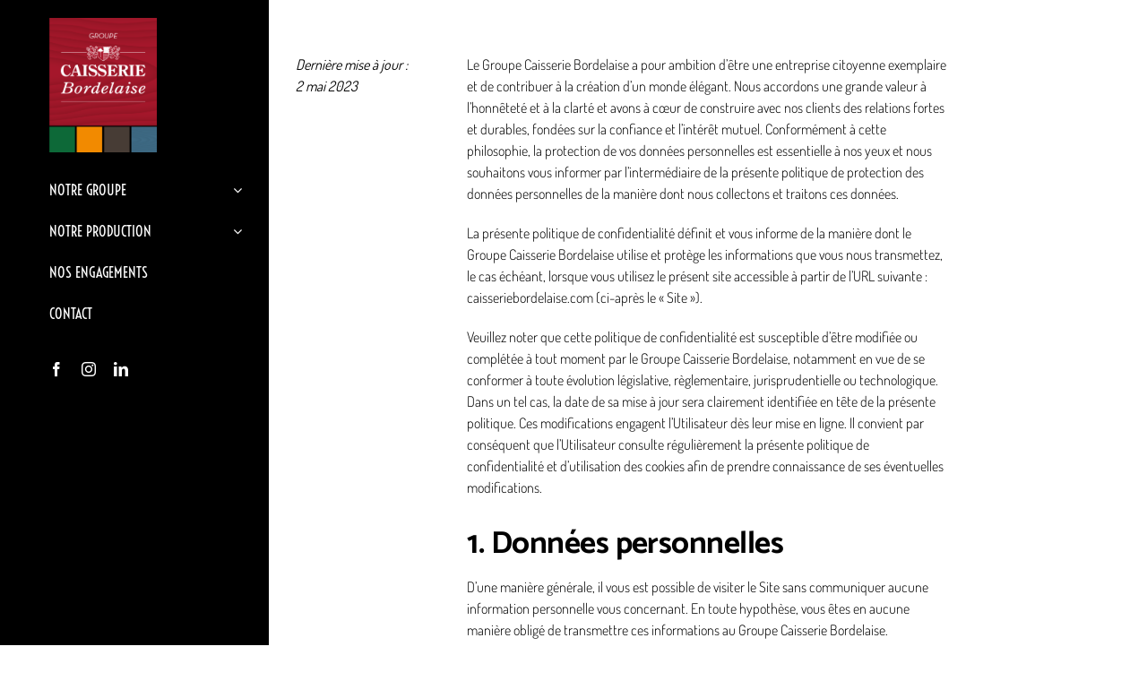

--- FILE ---
content_type: text/html; charset=UTF-8
request_url: https://www.caisseriebordelaise.com/politique-de-confidentialite/
body_size: 21821
content:
<!DOCTYPE html>
<html class="avada-html-layout-wide avada-html-header-position-left" lang="fr-FR" prefix="og: http://ogp.me/ns# fb: http://ogp.me/ns/fb#" prefix="og: https://ogp.me/ns#">
<head>
<!-- Google tag (gtag.js) -->
<script async src="https://www.googletagmanager.com/gtag/js?id=UA-1216058-31"></script>
<script>
  window.dataLayer = window.dataLayer || [];
  function gtag(){dataLayer.push(arguments);}
  gtag('js', new Date());

  gtag('config', 'UA-1216058-31');
</script>
	<meta http-equiv="X-UA-Compatible" content="IE=edge" />
	<meta http-equiv="Content-Type" content="text/html; charset=utf-8"/>
	<meta name="viewport" content="width=device-width, initial-scale=1" />
		<style>img:is([sizes="auto" i], [sizes^="auto," i]) { contain-intrinsic-size: 3000px 1500px }</style>
	
<!-- Optimisation des moteurs de recherche par Rank Math - https://rankmath.com/ -->
<title>Politique de confidentialité - Groupe Caisserie Bordelaise</title>
<meta name="description" content="Le Groupe Caisserie Bordelaise a pour ambition d’être une entreprise citoyenne exemplaire et de contribuer à la création d’un monde élégant. Nous accordons"/>
<meta name="robots" content="follow, index, max-snippet:-1, max-video-preview:-1, max-image-preview:large"/>
<link rel="canonical" href="https://www.caisseriebordelaise.com/politique-de-confidentialite/" />
<meta property="og:locale" content="fr_FR" />
<meta property="og:type" content="article" />
<meta property="og:title" content="Politique de confidentialité - Groupe Caisserie Bordelaise" />
<meta property="og:description" content="Le Groupe Caisserie Bordelaise a pour ambition d’être une entreprise citoyenne exemplaire et de contribuer à la création d’un monde élégant. Nous accordons" />
<meta property="og:url" content="https://www.caisseriebordelaise.com/politique-de-confidentialite/" />
<meta property="og:site_name" content="Groupe Caisserie Bordelaise" />
<meta property="article:publisher" content="https://www.facebook.com/GroupeCaisserieBordelaise/" />
<meta property="og:updated_time" content="2023-05-02T10:23:09+02:00" />
<meta property="og:image" content="https://www.caisseriebordelaise.com/wp-content/uploads/2023/02/pelemele-2023.jpg" />
<meta property="og:image:secure_url" content="https://www.caisseriebordelaise.com/wp-content/uploads/2023/02/pelemele-2023.jpg" />
<meta property="og:image:width" content="1499" />
<meta property="og:image:height" content="1500" />
<meta property="og:image:alt" content="Politique de confidentialité" />
<meta property="og:image:type" content="image/jpeg" />
<meta property="article:published_time" content="2018-07-27T12:24:07+02:00" />
<meta property="article:modified_time" content="2023-05-02T10:23:09+02:00" />
<meta name="twitter:card" content="summary_large_image" />
<meta name="twitter:title" content="Politique de confidentialité - Groupe Caisserie Bordelaise" />
<meta name="twitter:description" content="Le Groupe Caisserie Bordelaise a pour ambition d’être une entreprise citoyenne exemplaire et de contribuer à la création d’un monde élégant. Nous accordons" />
<meta name="twitter:image" content="https://www.caisseriebordelaise.com/wp-content/uploads/2023/02/pelemele-2023.jpg" />
<meta name="twitter:label1" content="Temps de lecture" />
<meta name="twitter:data1" content="26 minutes" />
<script type="application/ld+json" class="rank-math-schema">{"@context":"https://schema.org","@graph":[{"@type":"Place","@id":"https://www.caisseriebordelaise.com/#place","address":{"@type":"PostalAddress","streetAddress":"51 bld de Garderose \u2013 B.P. 78","postalCode":"33502","addressLocality":"LIBOURNE","addressCountry":"FR"}},{"@type":"Organization","@id":"https://www.caisseriebordelaise.com/#organization","name":"Groupe Caisserie Bordelaise","url":"https://www.caisseriebordelaise.com","sameAs":["https://www.facebook.com/GroupeCaisserieBordelaise/"],"email":"contact@caisseriebordelaise.com","address":{"@type":"PostalAddress","streetAddress":"51 bld de Garderose \u2013 B.P. 78","postalCode":"33502","addressLocality":"LIBOURNE","addressCountry":"FR"},"logo":{"@type":"ImageObject","@id":"https://www.caisseriebordelaise.com/#logo","url":"https://www.caisseriebordelaise.com/wp-content/uploads/2023/02/logo-Groupe-2023.png","contentUrl":"https://www.caisseriebordelaise.com/wp-content/uploads/2023/02/logo-Groupe-2023.png","caption":"Groupe Caisserie Bordelaise","inLanguage":"fr-FR","width":"600","height":"749"},"contactPoint":[{"@type":"ContactPoint","telephone":"+33 (0)5 57 51 00 41","contactType":"customer support"}],"description":"Cr\u00e9ateur et fabricant d'emballages bois en pin maritime essentiellement destin\u00e9s aux vins et spiritueux.","foundingDate":"1890","numberOfEmployees":{"@type":"QuantitativeValue","minValue":"50","maxValue":"100"},"location":{"@id":"https://www.caisseriebordelaise.com/#place"}},{"@type":"WebSite","@id":"https://www.caisseriebordelaise.com/#website","url":"https://www.caisseriebordelaise.com","name":"Groupe Caisserie Bordelaise","alternateName":"Caisserie Bordelaise","publisher":{"@id":"https://www.caisseriebordelaise.com/#organization"},"inLanguage":"fr-FR"},{"@type":"ImageObject","@id":"https://www.caisseriebordelaise.com/wp-content/uploads/2023/02/pelemele-2023.jpg","url":"https://www.caisseriebordelaise.com/wp-content/uploads/2023/02/pelemele-2023.jpg","width":"1499","height":"1500","inLanguage":"fr-FR"},{"@type":"WebPage","@id":"https://www.caisseriebordelaise.com/politique-de-confidentialite/#webpage","url":"https://www.caisseriebordelaise.com/politique-de-confidentialite/","name":"Politique de confidentialit\u00e9 - Groupe Caisserie Bordelaise","datePublished":"2018-07-27T12:24:07+02:00","dateModified":"2023-05-02T10:23:09+02:00","isPartOf":{"@id":"https://www.caisseriebordelaise.com/#website"},"primaryImageOfPage":{"@id":"https://www.caisseriebordelaise.com/wp-content/uploads/2023/02/pelemele-2023.jpg"},"inLanguage":"fr-FR"},{"@type":"Person","@id":"https://www.caisseriebordelaise.com/author/14mth34dm1n-s0/","name":"14mTh34dm1n-S0","url":"https://www.caisseriebordelaise.com/author/14mth34dm1n-s0/","image":{"@type":"ImageObject","@id":"https://secure.gravatar.com/avatar/caa073feb00e922d43643a6abbb0a7ae1c31c252d31703a18d8d4c39af291f5a?s=96&amp;d=mm&amp;r=g","url":"https://secure.gravatar.com/avatar/caa073feb00e922d43643a6abbb0a7ae1c31c252d31703a18d8d4c39af291f5a?s=96&amp;d=mm&amp;r=g","caption":"14mTh34dm1n-S0","inLanguage":"fr-FR"},"worksFor":{"@id":"https://www.caisseriebordelaise.com/#organization"}},{"@type":"Article","headline":"Politique de confidentialit\u00e9 - Groupe Caisserie Bordelaise","datePublished":"2018-07-27T12:24:07+02:00","dateModified":"2023-05-02T10:23:09+02:00","author":{"@id":"https://www.caisseriebordelaise.com/author/14mth34dm1n-s0/","name":"14mTh34dm1n-S0"},"publisher":{"@id":"https://www.caisseriebordelaise.com/#organization"},"description":"Le Groupe Caisserie Bordelaise a pour ambition d\u2019\u00eatre une entreprise citoyenne exemplaire et de contribuer \u00e0 la cr\u00e9ation d\u2019un monde \u00e9l\u00e9gant. Nous accordons","name":"Politique de confidentialit\u00e9 - Groupe Caisserie Bordelaise","@id":"https://www.caisseriebordelaise.com/politique-de-confidentialite/#richSnippet","isPartOf":{"@id":"https://www.caisseriebordelaise.com/politique-de-confidentialite/#webpage"},"image":{"@id":"https://www.caisseriebordelaise.com/wp-content/uploads/2023/02/pelemele-2023.jpg"},"inLanguage":"fr-FR","mainEntityOfPage":{"@id":"https://www.caisseriebordelaise.com/politique-de-confidentialite/#webpage"}}]}</script>
<!-- /Extension Rank Math WordPress SEO -->

<link rel='dns-prefetch' href='//fonts.googleapis.com' />
<link rel="alternate" type="application/rss+xml" title="Groupe Caisserie Bordelaise &raquo; Flux" href="https://www.caisseriebordelaise.com/feed/" />
<link rel="alternate" type="application/rss+xml" title="Groupe Caisserie Bordelaise &raquo; Flux des commentaires" href="https://www.caisseriebordelaise.com/comments/feed/" />
					<link rel="shortcut icon" href="https://www.caisseriebordelaise.com/wp-content/uploads/2023/03/logo-Groupe-32.png" type="image/x-icon" />
		
		
		
									<meta name="description" content="Dernière mise à jour :
2 mai 2023  

Le Groupe Caisserie Bordelaise a pour ambition d’être une entreprise citoyenne exemplaire et de contribuer à la création d’un monde élégant. Nous accordons une grande valeur à l’honnêteté et à la clarté et avons à cœur de construire avec nos clients des relations fortes et durables, fondées"/>
				
		<meta property="og:locale" content="fr_FR"/>
		<meta property="og:type" content="article"/>
		<meta property="og:site_name" content="Groupe Caisserie Bordelaise"/>
		<meta property="og:title" content="Politique de confidentialité - Groupe Caisserie Bordelaise"/>
				<meta property="og:description" content="Dernière mise à jour :
2 mai 2023  

Le Groupe Caisserie Bordelaise a pour ambition d’être une entreprise citoyenne exemplaire et de contribuer à la création d’un monde élégant. Nous accordons une grande valeur à l’honnêteté et à la clarté et avons à cœur de construire avec nos clients des relations fortes et durables, fondées"/>
				<meta property="og:url" content="https://www.caisseriebordelaise.com/politique-de-confidentialite/"/>
													<meta property="article:modified_time" content="2023-05-02T08:23:09+01:00"/>
											<meta property="og:image" content="https://www.caisseriebordelaise.com/wp-content/uploads/2023/02/logo-Groupe-2023.png"/>
		<meta property="og:image:width" content="600"/>
		<meta property="og:image:height" content="749"/>
		<meta property="og:image:type" content="image/png"/>
				<script type="text/javascript">
/* <![CDATA[ */
window._wpemojiSettings = {"baseUrl":"https:\/\/s.w.org\/images\/core\/emoji\/16.0.1\/72x72\/","ext":".png","svgUrl":"https:\/\/s.w.org\/images\/core\/emoji\/16.0.1\/svg\/","svgExt":".svg","source":{"concatemoji":"https:\/\/www.caisseriebordelaise.com\/wp-includes\/js\/wp-emoji-release.min.js?ver=6.8.3"}};
/*! This file is auto-generated */
!function(s,n){var o,i,e;function c(e){try{var t={supportTests:e,timestamp:(new Date).valueOf()};sessionStorage.setItem(o,JSON.stringify(t))}catch(e){}}function p(e,t,n){e.clearRect(0,0,e.canvas.width,e.canvas.height),e.fillText(t,0,0);var t=new Uint32Array(e.getImageData(0,0,e.canvas.width,e.canvas.height).data),a=(e.clearRect(0,0,e.canvas.width,e.canvas.height),e.fillText(n,0,0),new Uint32Array(e.getImageData(0,0,e.canvas.width,e.canvas.height).data));return t.every(function(e,t){return e===a[t]})}function u(e,t){e.clearRect(0,0,e.canvas.width,e.canvas.height),e.fillText(t,0,0);for(var n=e.getImageData(16,16,1,1),a=0;a<n.data.length;a++)if(0!==n.data[a])return!1;return!0}function f(e,t,n,a){switch(t){case"flag":return n(e,"\ud83c\udff3\ufe0f\u200d\u26a7\ufe0f","\ud83c\udff3\ufe0f\u200b\u26a7\ufe0f")?!1:!n(e,"\ud83c\udde8\ud83c\uddf6","\ud83c\udde8\u200b\ud83c\uddf6")&&!n(e,"\ud83c\udff4\udb40\udc67\udb40\udc62\udb40\udc65\udb40\udc6e\udb40\udc67\udb40\udc7f","\ud83c\udff4\u200b\udb40\udc67\u200b\udb40\udc62\u200b\udb40\udc65\u200b\udb40\udc6e\u200b\udb40\udc67\u200b\udb40\udc7f");case"emoji":return!a(e,"\ud83e\udedf")}return!1}function g(e,t,n,a){var r="undefined"!=typeof WorkerGlobalScope&&self instanceof WorkerGlobalScope?new OffscreenCanvas(300,150):s.createElement("canvas"),o=r.getContext("2d",{willReadFrequently:!0}),i=(o.textBaseline="top",o.font="600 32px Arial",{});return e.forEach(function(e){i[e]=t(o,e,n,a)}),i}function t(e){var t=s.createElement("script");t.src=e,t.defer=!0,s.head.appendChild(t)}"undefined"!=typeof Promise&&(o="wpEmojiSettingsSupports",i=["flag","emoji"],n.supports={everything:!0,everythingExceptFlag:!0},e=new Promise(function(e){s.addEventListener("DOMContentLoaded",e,{once:!0})}),new Promise(function(t){var n=function(){try{var e=JSON.parse(sessionStorage.getItem(o));if("object"==typeof e&&"number"==typeof e.timestamp&&(new Date).valueOf()<e.timestamp+604800&&"object"==typeof e.supportTests)return e.supportTests}catch(e){}return null}();if(!n){if("undefined"!=typeof Worker&&"undefined"!=typeof OffscreenCanvas&&"undefined"!=typeof URL&&URL.createObjectURL&&"undefined"!=typeof Blob)try{var e="postMessage("+g.toString()+"("+[JSON.stringify(i),f.toString(),p.toString(),u.toString()].join(",")+"));",a=new Blob([e],{type:"text/javascript"}),r=new Worker(URL.createObjectURL(a),{name:"wpTestEmojiSupports"});return void(r.onmessage=function(e){c(n=e.data),r.terminate(),t(n)})}catch(e){}c(n=g(i,f,p,u))}t(n)}).then(function(e){for(var t in e)n.supports[t]=e[t],n.supports.everything=n.supports.everything&&n.supports[t],"flag"!==t&&(n.supports.everythingExceptFlag=n.supports.everythingExceptFlag&&n.supports[t]);n.supports.everythingExceptFlag=n.supports.everythingExceptFlag&&!n.supports.flag,n.DOMReady=!1,n.readyCallback=function(){n.DOMReady=!0}}).then(function(){return e}).then(function(){var e;n.supports.everything||(n.readyCallback(),(e=n.source||{}).concatemoji?t(e.concatemoji):e.wpemoji&&e.twemoji&&(t(e.twemoji),t(e.wpemoji)))}))}((window,document),window._wpemojiSettings);
/* ]]> */
</script>
<style id='wp-emoji-styles-inline-css' type='text/css'>

	img.wp-smiley, img.emoji {
		display: inline !important;
		border: none !important;
		box-shadow: none !important;
		height: 1em !important;
		width: 1em !important;
		margin: 0 0.07em !important;
		vertical-align: -0.1em !important;
		background: none !important;
		padding: 0 !important;
	}
</style>
<link rel='stylesheet' id='wp-block-library-css' href='https://www.caisseriebordelaise.com/wp-includes/css/dist/block-library/style.min.css?ver=6.8.3' type='text/css' media='all' />
<style id='wp-block-library-theme-inline-css' type='text/css'>
.wp-block-audio :where(figcaption){color:#555;font-size:13px;text-align:center}.is-dark-theme .wp-block-audio :where(figcaption){color:#ffffffa6}.wp-block-audio{margin:0 0 1em}.wp-block-code{border:1px solid #ccc;border-radius:4px;font-family:Menlo,Consolas,monaco,monospace;padding:.8em 1em}.wp-block-embed :where(figcaption){color:#555;font-size:13px;text-align:center}.is-dark-theme .wp-block-embed :where(figcaption){color:#ffffffa6}.wp-block-embed{margin:0 0 1em}.blocks-gallery-caption{color:#555;font-size:13px;text-align:center}.is-dark-theme .blocks-gallery-caption{color:#ffffffa6}:root :where(.wp-block-image figcaption){color:#555;font-size:13px;text-align:center}.is-dark-theme :root :where(.wp-block-image figcaption){color:#ffffffa6}.wp-block-image{margin:0 0 1em}.wp-block-pullquote{border-bottom:4px solid;border-top:4px solid;color:currentColor;margin-bottom:1.75em}.wp-block-pullquote cite,.wp-block-pullquote footer,.wp-block-pullquote__citation{color:currentColor;font-size:.8125em;font-style:normal;text-transform:uppercase}.wp-block-quote{border-left:.25em solid;margin:0 0 1.75em;padding-left:1em}.wp-block-quote cite,.wp-block-quote footer{color:currentColor;font-size:.8125em;font-style:normal;position:relative}.wp-block-quote:where(.has-text-align-right){border-left:none;border-right:.25em solid;padding-left:0;padding-right:1em}.wp-block-quote:where(.has-text-align-center){border:none;padding-left:0}.wp-block-quote.is-large,.wp-block-quote.is-style-large,.wp-block-quote:where(.is-style-plain){border:none}.wp-block-search .wp-block-search__label{font-weight:700}.wp-block-search__button{border:1px solid #ccc;padding:.375em .625em}:where(.wp-block-group.has-background){padding:1.25em 2.375em}.wp-block-separator.has-css-opacity{opacity:.4}.wp-block-separator{border:none;border-bottom:2px solid;margin-left:auto;margin-right:auto}.wp-block-separator.has-alpha-channel-opacity{opacity:1}.wp-block-separator:not(.is-style-wide):not(.is-style-dots){width:100px}.wp-block-separator.has-background:not(.is-style-dots){border-bottom:none;height:1px}.wp-block-separator.has-background:not(.is-style-wide):not(.is-style-dots){height:2px}.wp-block-table{margin:0 0 1em}.wp-block-table td,.wp-block-table th{word-break:normal}.wp-block-table :where(figcaption){color:#555;font-size:13px;text-align:center}.is-dark-theme .wp-block-table :where(figcaption){color:#ffffffa6}.wp-block-video :where(figcaption){color:#555;font-size:13px;text-align:center}.is-dark-theme .wp-block-video :where(figcaption){color:#ffffffa6}.wp-block-video{margin:0 0 1em}:root :where(.wp-block-template-part.has-background){margin-bottom:0;margin-top:0;padding:1.25em 2.375em}
</style>
<style id='classic-theme-styles-inline-css' type='text/css'>
/*! This file is auto-generated */
.wp-block-button__link{color:#fff;background-color:#32373c;border-radius:9999px;box-shadow:none;text-decoration:none;padding:calc(.667em + 2px) calc(1.333em + 2px);font-size:1.125em}.wp-block-file__button{background:#32373c;color:#fff;text-decoration:none}
</style>
<style id='global-styles-inline-css' type='text/css'>
:root{--wp--preset--aspect-ratio--square: 1;--wp--preset--aspect-ratio--4-3: 4/3;--wp--preset--aspect-ratio--3-4: 3/4;--wp--preset--aspect-ratio--3-2: 3/2;--wp--preset--aspect-ratio--2-3: 2/3;--wp--preset--aspect-ratio--16-9: 16/9;--wp--preset--aspect-ratio--9-16: 9/16;--wp--preset--color--black: #000000;--wp--preset--color--cyan-bluish-gray: #abb8c3;--wp--preset--color--white: #ffffff;--wp--preset--color--pale-pink: #f78da7;--wp--preset--color--vivid-red: #cf2e2e;--wp--preset--color--luminous-vivid-orange: #ff6900;--wp--preset--color--luminous-vivid-amber: #fcb900;--wp--preset--color--light-green-cyan: #7bdcb5;--wp--preset--color--vivid-green-cyan: #00d084;--wp--preset--color--pale-cyan-blue: #8ed1fc;--wp--preset--color--vivid-cyan-blue: #0693e3;--wp--preset--color--vivid-purple: #9b51e0;--wp--preset--color--awb-color-1: #000000;--wp--preset--color--awb-color-2: #ffffff;--wp--preset--color--awb-color-3: #ad182d;--wp--preset--color--awb-color-4: #3c693d;--wp--preset--color--awb-color-5: #d9891c;--wp--preset--color--awb-color-6: #463e38;--wp--preset--color--awb-color-7: #426e89;--wp--preset--color--awb-color-8: rgba(255,255,255,0);--wp--preset--gradient--vivid-cyan-blue-to-vivid-purple: linear-gradient(135deg,rgba(6,147,227,1) 0%,rgb(155,81,224) 100%);--wp--preset--gradient--light-green-cyan-to-vivid-green-cyan: linear-gradient(135deg,rgb(122,220,180) 0%,rgb(0,208,130) 100%);--wp--preset--gradient--luminous-vivid-amber-to-luminous-vivid-orange: linear-gradient(135deg,rgba(252,185,0,1) 0%,rgba(255,105,0,1) 100%);--wp--preset--gradient--luminous-vivid-orange-to-vivid-red: linear-gradient(135deg,rgba(255,105,0,1) 0%,rgb(207,46,46) 100%);--wp--preset--gradient--very-light-gray-to-cyan-bluish-gray: linear-gradient(135deg,rgb(238,238,238) 0%,rgb(169,184,195) 100%);--wp--preset--gradient--cool-to-warm-spectrum: linear-gradient(135deg,rgb(74,234,220) 0%,rgb(151,120,209) 20%,rgb(207,42,186) 40%,rgb(238,44,130) 60%,rgb(251,105,98) 80%,rgb(254,248,76) 100%);--wp--preset--gradient--blush-light-purple: linear-gradient(135deg,rgb(255,206,236) 0%,rgb(152,150,240) 100%);--wp--preset--gradient--blush-bordeaux: linear-gradient(135deg,rgb(254,205,165) 0%,rgb(254,45,45) 50%,rgb(107,0,62) 100%);--wp--preset--gradient--luminous-dusk: linear-gradient(135deg,rgb(255,203,112) 0%,rgb(199,81,192) 50%,rgb(65,88,208) 100%);--wp--preset--gradient--pale-ocean: linear-gradient(135deg,rgb(255,245,203) 0%,rgb(182,227,212) 50%,rgb(51,167,181) 100%);--wp--preset--gradient--electric-grass: linear-gradient(135deg,rgb(202,248,128) 0%,rgb(113,206,126) 100%);--wp--preset--gradient--midnight: linear-gradient(135deg,rgb(2,3,129) 0%,rgb(40,116,252) 100%);--wp--preset--font-size--small: 11.25px;--wp--preset--font-size--medium: 20px;--wp--preset--font-size--large: 22.5px;--wp--preset--font-size--x-large: 42px;--wp--preset--font-size--normal: 15px;--wp--preset--font-size--xlarge: 30px;--wp--preset--font-size--huge: 45px;--wp--preset--spacing--20: 0.44rem;--wp--preset--spacing--30: 0.67rem;--wp--preset--spacing--40: 1rem;--wp--preset--spacing--50: 1.5rem;--wp--preset--spacing--60: 2.25rem;--wp--preset--spacing--70: 3.38rem;--wp--preset--spacing--80: 5.06rem;--wp--preset--shadow--natural: 6px 6px 9px rgba(0, 0, 0, 0.2);--wp--preset--shadow--deep: 12px 12px 50px rgba(0, 0, 0, 0.4);--wp--preset--shadow--sharp: 6px 6px 0px rgba(0, 0, 0, 0.2);--wp--preset--shadow--outlined: 6px 6px 0px -3px rgba(255, 255, 255, 1), 6px 6px rgba(0, 0, 0, 1);--wp--preset--shadow--crisp: 6px 6px 0px rgba(0, 0, 0, 1);}:where(.is-layout-flex){gap: 0.5em;}:where(.is-layout-grid){gap: 0.5em;}body .is-layout-flex{display: flex;}.is-layout-flex{flex-wrap: wrap;align-items: center;}.is-layout-flex > :is(*, div){margin: 0;}body .is-layout-grid{display: grid;}.is-layout-grid > :is(*, div){margin: 0;}:where(.wp-block-columns.is-layout-flex){gap: 2em;}:where(.wp-block-columns.is-layout-grid){gap: 2em;}:where(.wp-block-post-template.is-layout-flex){gap: 1.25em;}:where(.wp-block-post-template.is-layout-grid){gap: 1.25em;}.has-black-color{color: var(--wp--preset--color--black) !important;}.has-cyan-bluish-gray-color{color: var(--wp--preset--color--cyan-bluish-gray) !important;}.has-white-color{color: var(--wp--preset--color--white) !important;}.has-pale-pink-color{color: var(--wp--preset--color--pale-pink) !important;}.has-vivid-red-color{color: var(--wp--preset--color--vivid-red) !important;}.has-luminous-vivid-orange-color{color: var(--wp--preset--color--luminous-vivid-orange) !important;}.has-luminous-vivid-amber-color{color: var(--wp--preset--color--luminous-vivid-amber) !important;}.has-light-green-cyan-color{color: var(--wp--preset--color--light-green-cyan) !important;}.has-vivid-green-cyan-color{color: var(--wp--preset--color--vivid-green-cyan) !important;}.has-pale-cyan-blue-color{color: var(--wp--preset--color--pale-cyan-blue) !important;}.has-vivid-cyan-blue-color{color: var(--wp--preset--color--vivid-cyan-blue) !important;}.has-vivid-purple-color{color: var(--wp--preset--color--vivid-purple) !important;}.has-black-background-color{background-color: var(--wp--preset--color--black) !important;}.has-cyan-bluish-gray-background-color{background-color: var(--wp--preset--color--cyan-bluish-gray) !important;}.has-white-background-color{background-color: var(--wp--preset--color--white) !important;}.has-pale-pink-background-color{background-color: var(--wp--preset--color--pale-pink) !important;}.has-vivid-red-background-color{background-color: var(--wp--preset--color--vivid-red) !important;}.has-luminous-vivid-orange-background-color{background-color: var(--wp--preset--color--luminous-vivid-orange) !important;}.has-luminous-vivid-amber-background-color{background-color: var(--wp--preset--color--luminous-vivid-amber) !important;}.has-light-green-cyan-background-color{background-color: var(--wp--preset--color--light-green-cyan) !important;}.has-vivid-green-cyan-background-color{background-color: var(--wp--preset--color--vivid-green-cyan) !important;}.has-pale-cyan-blue-background-color{background-color: var(--wp--preset--color--pale-cyan-blue) !important;}.has-vivid-cyan-blue-background-color{background-color: var(--wp--preset--color--vivid-cyan-blue) !important;}.has-vivid-purple-background-color{background-color: var(--wp--preset--color--vivid-purple) !important;}.has-black-border-color{border-color: var(--wp--preset--color--black) !important;}.has-cyan-bluish-gray-border-color{border-color: var(--wp--preset--color--cyan-bluish-gray) !important;}.has-white-border-color{border-color: var(--wp--preset--color--white) !important;}.has-pale-pink-border-color{border-color: var(--wp--preset--color--pale-pink) !important;}.has-vivid-red-border-color{border-color: var(--wp--preset--color--vivid-red) !important;}.has-luminous-vivid-orange-border-color{border-color: var(--wp--preset--color--luminous-vivid-orange) !important;}.has-luminous-vivid-amber-border-color{border-color: var(--wp--preset--color--luminous-vivid-amber) !important;}.has-light-green-cyan-border-color{border-color: var(--wp--preset--color--light-green-cyan) !important;}.has-vivid-green-cyan-border-color{border-color: var(--wp--preset--color--vivid-green-cyan) !important;}.has-pale-cyan-blue-border-color{border-color: var(--wp--preset--color--pale-cyan-blue) !important;}.has-vivid-cyan-blue-border-color{border-color: var(--wp--preset--color--vivid-cyan-blue) !important;}.has-vivid-purple-border-color{border-color: var(--wp--preset--color--vivid-purple) !important;}.has-vivid-cyan-blue-to-vivid-purple-gradient-background{background: var(--wp--preset--gradient--vivid-cyan-blue-to-vivid-purple) !important;}.has-light-green-cyan-to-vivid-green-cyan-gradient-background{background: var(--wp--preset--gradient--light-green-cyan-to-vivid-green-cyan) !important;}.has-luminous-vivid-amber-to-luminous-vivid-orange-gradient-background{background: var(--wp--preset--gradient--luminous-vivid-amber-to-luminous-vivid-orange) !important;}.has-luminous-vivid-orange-to-vivid-red-gradient-background{background: var(--wp--preset--gradient--luminous-vivid-orange-to-vivid-red) !important;}.has-very-light-gray-to-cyan-bluish-gray-gradient-background{background: var(--wp--preset--gradient--very-light-gray-to-cyan-bluish-gray) !important;}.has-cool-to-warm-spectrum-gradient-background{background: var(--wp--preset--gradient--cool-to-warm-spectrum) !important;}.has-blush-light-purple-gradient-background{background: var(--wp--preset--gradient--blush-light-purple) !important;}.has-blush-bordeaux-gradient-background{background: var(--wp--preset--gradient--blush-bordeaux) !important;}.has-luminous-dusk-gradient-background{background: var(--wp--preset--gradient--luminous-dusk) !important;}.has-pale-ocean-gradient-background{background: var(--wp--preset--gradient--pale-ocean) !important;}.has-electric-grass-gradient-background{background: var(--wp--preset--gradient--electric-grass) !important;}.has-midnight-gradient-background{background: var(--wp--preset--gradient--midnight) !important;}.has-small-font-size{font-size: var(--wp--preset--font-size--small) !important;}.has-medium-font-size{font-size: var(--wp--preset--font-size--medium) !important;}.has-large-font-size{font-size: var(--wp--preset--font-size--large) !important;}.has-x-large-font-size{font-size: var(--wp--preset--font-size--x-large) !important;}
:where(.wp-block-post-template.is-layout-flex){gap: 1.25em;}:where(.wp-block-post-template.is-layout-grid){gap: 1.25em;}
:where(.wp-block-columns.is-layout-flex){gap: 2em;}:where(.wp-block-columns.is-layout-grid){gap: 2em;}
:root :where(.wp-block-pullquote){font-size: 1.5em;line-height: 1.6;}
</style>
<link rel='stylesheet' id='wpex-infgrapihcs-css' href='https://www.caisseriebordelaise.com/wp-content/plugins/wp-timelines/css/style-infographics.css?ver=1.0' type='text/css' media='all' />
<link rel='stylesheet' id='wpex-font-awesome-6-css' href='https://www.caisseriebordelaise.com/wp-content/plugins/wp-timelines/css/font-awesome-6/css/all.min.css?ver=6.8.3' type='text/css' media='all' />
<link rel='stylesheet' id='wpex-font-awesome-v4-shims-css' href='https://www.caisseriebordelaise.com/wp-content/plugins/wp-timelines/css/font-awesome-6/css/v4-shims.min.css?ver=6.8.3' type='text/css' media='all' />
<link rel='stylesheet' id='wpex-google-fonts-css' href='//fonts.googleapis.com/css?family=Source+Sans+Pro%7CDosis%7CCatamaran&#038;ver=1.0.0' type='text/css' media='all' />
<link rel='stylesheet' id='child-style-css' href='https://www.caisseriebordelaise.com/wp-content/themes/Avada-Child-Theme/style.css?ver=6.8.3' type='text/css' media='all' />
<link rel='stylesheet' id='fusion-dynamic-css-css' href='https://www.caisseriebordelaise.com/wp-content/uploads/fusion-styles/99742f4a94ae9965d1d8858602727a52.min.css?ver=3.13.3' type='text/css' media='all' />
<script type="text/javascript" src="https://www.caisseriebordelaise.com/wp-includes/js/jquery/jquery.min.js?ver=3.7.1" id="jquery-core-js"></script>
<script type="text/javascript" src="https://www.caisseriebordelaise.com/wp-includes/js/jquery/jquery-migrate.min.js?ver=3.4.1" id="jquery-migrate-js"></script>
<link rel="https://api.w.org/" href="https://www.caisseriebordelaise.com/wp-json/" /><link rel="alternate" title="JSON" type="application/json" href="https://www.caisseriebordelaise.com/wp-json/wp/v2/pages/5490" /><link rel="EditURI" type="application/rsd+xml" title="RSD" href="https://www.caisseriebordelaise.com/xmlrpc.php?rsd" />
<meta name="generator" content="WordPress 6.8.3" />
<link rel='shortlink' href='https://www.caisseriebordelaise.com/?p=5490' />
<link rel="alternate" title="oEmbed (JSON)" type="application/json+oembed" href="https://www.caisseriebordelaise.com/wp-json/oembed/1.0/embed?url=https%3A%2F%2Fwww.caisseriebordelaise.com%2Fpolitique-de-confidentialite%2F" />
<link rel="alternate" title="oEmbed (XML)" type="text/xml+oembed" href="https://www.caisseriebordelaise.com/wp-json/oembed/1.0/embed?url=https%3A%2F%2Fwww.caisseriebordelaise.com%2Fpolitique-de-confidentialite%2F&#038;format=xml" />
<link rel="preload" href="https://www.caisseriebordelaise.com/wp-content/themes/Avada/includes/lib/assets/fonts/icomoon/awb-icons.woff" as="font" type="font/woff" crossorigin><link rel="preload" href="//www.caisseriebordelaise.com/wp-content/themes/Avada/includes/lib/assets/fonts/fontawesome/webfonts/fa-brands-400.woff2" as="font" type="font/woff2" crossorigin><link rel="preload" href="//www.caisseriebordelaise.com/wp-content/themes/Avada/includes/lib/assets/fonts/fontawesome/webfonts/fa-regular-400.woff2" as="font" type="font/woff2" crossorigin><link rel="preload" href="//www.caisseriebordelaise.com/wp-content/themes/Avada/includes/lib/assets/fonts/fontawesome/webfonts/fa-solid-900.woff2" as="font" type="font/woff2" crossorigin><link rel="preload" href="https://www.caisseriebordelaise.com/wp-content/uploads/fusion-icons/marketing-bold-icon-set-1/fonts/Marketing-Bold.ttf?x1m7hf" as="font" type="font/ttf" crossorigin><link rel="preload" href="https://www.caisseriebordelaise.com/wp-content/uploads/fusion-icons/marketing-bold-icon-set/fonts/Marketing-Bold.ttf?x1m7hf" as="font" type="font/ttf" crossorigin><style type="text/css" id="css-fb-visibility">@media screen and (max-width: 640px){.fusion-no-small-visibility{display:none !important;}body .sm-text-align-center{text-align:center !important;}body .sm-text-align-left{text-align:left !important;}body .sm-text-align-right{text-align:right !important;}body .sm-flex-align-center{justify-content:center !important;}body .sm-flex-align-flex-start{justify-content:flex-start !important;}body .sm-flex-align-flex-end{justify-content:flex-end !important;}body .sm-mx-auto{margin-left:auto !important;margin-right:auto !important;}body .sm-ml-auto{margin-left:auto !important;}body .sm-mr-auto{margin-right:auto !important;}body .fusion-absolute-position-small{position:absolute;top:auto;width:100%;}.awb-sticky.awb-sticky-small{ position: sticky; top: var(--awb-sticky-offset,0); }}@media screen and (min-width: 641px) and (max-width: 1024px){.fusion-no-medium-visibility{display:none !important;}body .md-text-align-center{text-align:center !important;}body .md-text-align-left{text-align:left !important;}body .md-text-align-right{text-align:right !important;}body .md-flex-align-center{justify-content:center !important;}body .md-flex-align-flex-start{justify-content:flex-start !important;}body .md-flex-align-flex-end{justify-content:flex-end !important;}body .md-mx-auto{margin-left:auto !important;margin-right:auto !important;}body .md-ml-auto{margin-left:auto !important;}body .md-mr-auto{margin-right:auto !important;}body .fusion-absolute-position-medium{position:absolute;top:auto;width:100%;}.awb-sticky.awb-sticky-medium{ position: sticky; top: var(--awb-sticky-offset,0); }}@media screen and (min-width: 1025px){.fusion-no-large-visibility{display:none !important;}body .lg-text-align-center{text-align:center !important;}body .lg-text-align-left{text-align:left !important;}body .lg-text-align-right{text-align:right !important;}body .lg-flex-align-center{justify-content:center !important;}body .lg-flex-align-flex-start{justify-content:flex-start !important;}body .lg-flex-align-flex-end{justify-content:flex-end !important;}body .lg-mx-auto{margin-left:auto !important;margin-right:auto !important;}body .lg-ml-auto{margin-left:auto !important;}body .lg-mr-auto{margin-right:auto !important;}body .fusion-absolute-position-large{position:absolute;top:auto;width:100%;}.awb-sticky.awb-sticky-large{ position: sticky; top: var(--awb-sticky-offset,0); }}</style>		<script type="text/javascript">
			var doc = document.documentElement;
			doc.setAttribute( 'data-useragent', navigator.userAgent );
		</script>
		<style type="text/css" id="fusion-builder-page-css">.gdpr-framework-privacy-tools h2{font-family:"Dosis"; color:#000;}</style>
	</head>

<body class="privacy-policy wp-singular page-template-default page page-id-5490 wp-theme-Avada wp-child-theme-Avada-Child-Theme awb-no-sidebars fusion-image-hovers fusion-pagination-sizing fusion-button_type-flat fusion-button_span-no fusion-button_gradient-linear avada-image-rollover-circle-yes avada-image-rollover-yes avada-image-rollover-direction-left awbh-left fusion-body ltr fusion-sticky-header no-tablet-sticky-header no-mobile-sticky-header no-mobile-slidingbar no-mobile-totop avada-has-rev-slider-styles fusion-disable-outline fusion-sub-menu-fade mobile-logo-pos-left layout-wide-mode avada-has-boxed-modal-shadow-none layout-scroll-offset-full avada-has-zero-margin-offset-top side-header side-header-left menu-text-align-center mobile-menu-design-classic fusion-show-pagination-text fusion-header-layout-v3 avada-responsive avada-footer-fx-none avada-menu-highlight-style-bar fusion-search-form-clean fusion-main-menu-search-dropdown fusion-avatar-circle avada-dropdown-styles avada-blog-layout-large avada-blog-archive-layout-large avada-header-shadow-no avada-menu-icon-position-left avada-has-megamenu-shadow avada-has-mobile-menu-search avada-has-main-nav-search-icon avada-has-breadcrumb-mobile-hidden avada-has-titlebar-hide avada-header-border-color-full-transparent avada-content-bg-not-opaque avada-has-pagination-width_height avada-flyout-menu-direction-fade avada-ec-views-v1" data-awb-post-id="5490">
		<a class="skip-link screen-reader-text" href="#content">Passer au contenu</a>

	<div id="boxed-wrapper">
		
		<div id="wrapper" class="fusion-wrapper">
			<div id="home" style="position:relative;top:-1px;"></div>
												<div class="fusion-tb-header" id="side-header"><div class="fusion-sticky-container awb-sticky-content side-header-wrapper" data-sticky-large-visibility="1" data-sticky-medium-visibility="1"><div class="fusion-fullwidth fullwidth-box fusion-builder-row-1 fusion-flex-container has-pattern-background has-mask-background nonhundred-percent-fullwidth hundred-percent-height hundred-percent-height-center-content non-hundred-percent-height-scrolling" style="--awb-border-radius-top-left:0px;--awb-border-radius-top-right:0px;--awb-border-radius-bottom-right:0px;--awb-border-radius-bottom-left:0px;--awb-margin-top:20px;--awb-flex-wrap:wrap;" ><div class="fusion-builder-row fusion-row fusion-flex-align-items-flex-start fusion-flex-content-wrap" style="max-width:1248px;margin-left: calc(-4% / 2 );margin-right: calc(-4% / 2 );"><div class="fusion-layout-column fusion_builder_column fusion-builder-column-0 fusion_builder_column_1_1 1_1 fusion-flex-column" style="--awb-padding-left:25px;--awb-bg-color:var(--awb-color8);--awb-bg-color-hover:var(--awb-color8);--awb-bg-size:cover;--awb-width-large:100%;--awb-margin-top-large:0px;--awb-spacing-right-large:1.92%;--awb-margin-bottom-large:20px;--awb-spacing-left-large:1.92%;--awb-width-medium:100%;--awb-order-medium:0;--awb-spacing-right-medium:1.92%;--awb-spacing-left-medium:1.92%;--awb-width-small:100%;--awb-order-small:0;--awb-margin-top-small:30px;--awb-spacing-right-small:1.92%;--awb-spacing-left-small:1.92%;"><div class="fusion-column-wrapper fusion-column-has-shadow fusion-flex-justify-content-flex-start fusion-content-layout-column"><div class="fusion-image-element sm-text-align-center" style="text-align:left;--awb-margin-bottom:30px;--awb-max-width:120px;--awb-caption-title-font-family:var(--h2_typography-font-family);--awb-caption-title-font-weight:var(--h2_typography-font-weight);--awb-caption-title-font-style:var(--h2_typography-font-style);--awb-caption-title-size:var(--h2_typography-font-size);--awb-caption-title-transform:var(--h2_typography-text-transform);--awb-caption-title-line-height:var(--h2_typography-line-height);--awb-caption-title-letter-spacing:var(--h2_typography-letter-spacing);"><span class=" has-fusion-standard-logo fusion-imageframe imageframe-none imageframe-1 hover-type-none"><a class="fusion-no-lightbox" href="https://www.caisseriebordelaise.com/" target="_self"><img fetchpriority="high" decoding="async" src="https://www.caisseriebordelaise.com/wp-content/uploads/2023/02/logo-Groupe-2023.png" srcset="https://www.caisseriebordelaise.com/wp-content/uploads/2023/02/logo-Groupe-2023.png 1x, 2x" style="max-height:749px;height:auto;" width="600" height="749" class="img-responsive fusion-standard-logo" alt="Groupe Caisserie Bordelaise Logo" /></a></span></div><nav class="awb-menu awb-menu_column awb-menu_em-click mobile-mode-collapse-to-button awb-menu_icons-left awb-menu_dc-yes mobile-trigger-fullwidth-off awb-menu_mobile-accordion close-on-outer-click-yes mobile-size-column-relative loading mega-menu-loading awb-menu_desktop awb-menu_arrows-active awb-menu_arrows-main awb-menu_v-stacked awb-submenu_cm_toggle" style="--awb-margin-bottom:20px;--awb-text-transform:uppercase;--awb-gap:20px;--awb-color:var(--awb-color2);--awb-active-color:var(--awb-color2);--awb-active-bg:var(--awb-color8);--awb-submenu-color:var(--awb-color2);--awb-submenu-bg:var(--awb-color8);--awb-submenu-sep-color:var(--awb-color8);--awb-submenu-items-padding-top:10px;--awb-submenu-items-padding-bottom:0px;--awb-submenu-active-bg:var(--awb-color8);--awb-submenu-active-color:var(--awb-color3);--awb-submenu-text-transform:none;--awb-icons-hover-color:var(--awb-color3);--awb-main-justify-content:flex-start;--awb-sub-justify-content:flex-start;--awb-mobile-nav-button-align-hor:center;--awb-mobile-bg:var(--awb-color8);--awb-mobile-color:var(--awb-color2);--awb-mobile-nav-items-height:30;--awb-mobile-active-bg:var(--awb-color8);--awb-mobile-active-color:var(--awb-color3);--awb-mobile-trigger-color:var(--awb-color2);--awb-mobile-trigger-background-color:var(--awb-color1);--awb-mobile-sep-color:var(--awb-color8);--awb-mobile-justify:flex-start;--awb-mobile-caret-left:auto;--awb-mobile-caret-right:0;--awb-fusion-font-family-typography:&quot;Voltaire&quot;;--awb-fusion-font-style-typography:normal;--awb-fusion-font-weight-typography:400;--awb-fusion-font-family-submenu-typography:&quot;Voltaire&quot;;--awb-fusion-font-style-submenu-typography:normal;--awb-fusion-font-weight-submenu-typography:400;--awb-fusion-font-family-mobile-typography:inherit;--awb-fusion-font-style-mobile-typography:normal;--awb-fusion-font-weight-mobile-typography:400;" aria-label="Menu principal" data-breakpoint="800" data-count="0" data-transition-type="fade" data-transition-time="300"><button type="button" class="awb-menu__m-toggle" aria-expanded="false" aria-controls="menu-menu-principal"><span class="awb-menu__m-toggle-inner"><span class="collapsed-nav-text">Menu</span><span class="awb-menu__m-collapse-icon"><span class="awb-menu__m-collapse-icon-open fa-bars fas"></span><span class="awb-menu__m-collapse-icon-close fa-times fas"></span></span></span></button><ul id="menu-menu-principal" class="fusion-menu awb-menu__main-ul awb-menu__main-ul_column"><li  id="menu-item-4856"  class="menu-item menu-item-type-custom menu-item-object-custom menu-item-home menu-item-has-children menu-item-4856 awb-menu__li awb-menu__main-li awb-menu__main-li_regular awb-menu__main-li_with-active-arrow awb-menu__main-li_with-main-arrow awb-menu__main-li_with-arrow"  data-item-id="4856"><span class="awb-menu__main-background-default awb-menu__main-background-default_fade"></span><span class="awb-menu__main-background-active awb-menu__main-background-active_fade"></span><a  href="https://www.caisseriebordelaise.com#legroupe" class="awb-menu__main-a awb-menu__main-a_regular"><span class="menu-text">NOTRE GROUPE</span></a><button type="button" aria-label="Open submenu of NOTRE GROUPE" aria-expanded="false" class="awb-menu__open-nav-submenu_mobile awb-menu__open-nav-submenu_click awb-menu__open-nav-submenu_main awb-menu__open-nav-submenu_needs-spacing"></button><ul class="awb-menu__sub-ul awb-menu__sub-ul_main"><li  id="menu-item-5662"  class="menu-item menu-item-type-post_type menu-item-object-page menu-item-5662 awb-menu__li awb-menu__sub-li" ><a  href="https://www.caisseriebordelaise.com/le-groupe/histoire-du-groupe-caisserie-bordelaise/" class="awb-menu__sub-a"><span>Notre Histoire</span></a></li><li  id="menu-item-5661"  class="menu-item menu-item-type-post_type menu-item-object-page menu-item-5661 awb-menu__li awb-menu__sub-li" ><a  href="https://www.caisseriebordelaise.com/le-groupe/caisserie-bordelaise/" class="awb-menu__sub-a"><span>Caisserie Bordelaise</span></a></li><li  id="menu-item-5664"  class="menu-item menu-item-type-post_type menu-item-object-page menu-item-5664 awb-menu__li awb-menu__sub-li" ><a  href="https://www.caisseriebordelaise.com/le-groupe/pierre-goujon/" class="awb-menu__sub-a"><span>Pierre Goujon</span></a></li><li  id="menu-item-5665"  class="menu-item menu-item-type-post_type menu-item-object-page menu-item-5665 awb-menu__li awb-menu__sub-li" ><a  href="https://www.caisseriebordelaise.com/le-groupe/socom/" class="awb-menu__sub-a"><span>SOCOM</span></a></li><li  id="menu-item-5663"  class="menu-item menu-item-type-post_type menu-item-object-page menu-item-5663 awb-menu__li awb-menu__sub-li" ><a  href="https://www.caisseriebordelaise.com/le-groupe/caisserie-des-grands-vignobles/" class="awb-menu__sub-a"><span>Caisserie des Grands Vignobles</span></a></li><li  id="menu-item-5660"  class="menu-item menu-item-type-post_type menu-item-object-page menu-item-5660 awb-menu__li awb-menu__sub-li" ><a  href="https://www.caisseriebordelaise.com/le-groupe/wildcat-packaging/" class="awb-menu__sub-a"><span>Wildcat Packaging</span></a></li></ul></li><li  id="menu-item-4858"  class="menu-item menu-item-type-custom menu-item-object-custom menu-item-home menu-item-has-children menu-item-4858 awb-menu__li awb-menu__main-li awb-menu__main-li_regular awb-menu__main-li_with-active-arrow awb-menu__main-li_with-main-arrow awb-menu__main-li_with-arrow"  data-item-id="4858"><span class="awb-menu__main-background-default awb-menu__main-background-default_fade"></span><span class="awb-menu__main-background-active awb-menu__main-background-active_fade"></span><a  href="https://www.caisseriebordelaise.com#production" class="awb-menu__main-a awb-menu__main-a_regular"><span class="menu-text">NOTRE PRODUCTION</span></a><button type="button" aria-label="Open submenu of NOTRE PRODUCTION" aria-expanded="false" class="awb-menu__open-nav-submenu_mobile awb-menu__open-nav-submenu_click awb-menu__open-nav-submenu_main awb-menu__open-nav-submenu_needs-spacing"></button><ul class="awb-menu__sub-ul awb-menu__sub-ul_main"><li  id="menu-item-5659"  class="menu-item menu-item-type-post_type menu-item-object-page menu-item-5659 awb-menu__li awb-menu__sub-li" ><a  href="https://www.caisseriebordelaise.com/production/les-caisses/" class="awb-menu__sub-a"><span>Les caisses</span></a></li><li  id="menu-item-5658"  class="menu-item menu-item-type-post_type menu-item-object-page menu-item-5658 awb-menu__li awb-menu__sub-li" ><a  href="https://www.caisseriebordelaise.com/production/les-marquages/" class="awb-menu__sub-a"><span>Les marquages</span></a></li><li  id="menu-item-5657"  class="menu-item menu-item-type-post_type menu-item-object-page menu-item-5657 awb-menu__li awb-menu__sub-li" ><a  href="https://www.caisseriebordelaise.com/production/les-coffrets/" class="awb-menu__sub-a"><span>Les coffrets</span></a></li></ul></li><li  id="menu-item-5666"  class="menu-item menu-item-type-post_type menu-item-object-page menu-item-5666 awb-menu__li awb-menu__main-li awb-menu__main-li_regular awb-menu__main-li_with-active-arrow awb-menu__main-li_with-main-arrow awb-menu__main-li_with-arrow"  data-item-id="5666"><span class="awb-menu__main-background-default awb-menu__main-background-default_fade"></span><span class="awb-menu__main-background-active awb-menu__main-background-active_fade"></span><a  href="https://www.caisseriebordelaise.com/engagements/" class="awb-menu__main-a awb-menu__main-a_regular"><span class="menu-text">NOS ENGAGEMENTS</span></a></li><li  id="menu-item-5667"  class="menu-item menu-item-type-post_type menu-item-object-page menu-item-5667 awb-menu__li awb-menu__main-li awb-menu__main-li_regular awb-menu__main-li_with-active-arrow awb-menu__main-li_with-main-arrow awb-menu__main-li_with-arrow"  data-item-id="5667"><span class="awb-menu__main-background-default awb-menu__main-background-default_fade"></span><span class="awb-menu__main-background-active awb-menu__main-background-active_fade"></span><a  href="https://www.caisseriebordelaise.com/contact/" class="awb-menu__main-a awb-menu__main-a_regular"><span class="menu-text">CONTACT</span></a></li></ul></nav><div class="fusion-social-links fusion-social-links-1 fusion-no-small-visibility" style="--awb-margin-top:20px;--awb-margin-right:0px;--awb-margin-bottom:0px;--awb-margin-left:0px;--awb-box-border-top:0px;--awb-box-border-right:0px;--awb-box-border-bottom:0px;--awb-box-border-left:0px;--awb-icon-colors-hover:var(--awb-color7);--awb-box-colors-hover:var(--awb-color1);--awb-box-border-color:var(--awb-color3);--awb-box-border-color-hover:var(--awb-color4);--awb-alignment-small:center;"><div class="fusion-social-networks color-type-custom"><div class="fusion-social-networks-wrapper"><a class="fusion-social-network-icon fusion-tooltip fusion-facebook awb-icon-facebook" style="color:var(--awb-color2);font-size:16px;" data-placement="top" data-title="Facebook" data-toggle="tooltip" title="Facebook" aria-label="facebook" target="_blank" rel="noopener noreferrer" href="https://www.facebook.com/GroupeCaisserieBordelaise/"></a><a class="fusion-social-network-icon fusion-tooltip fusion-instagram awb-icon-instagram" style="color:var(--awb-color2);font-size:16px;" data-placement="top" data-title="Instagram" data-toggle="tooltip" title="Instagram" aria-label="instagram" target="_blank" rel="noopener noreferrer" href="https://www.instagram.com/groupe_caisserie_bordelaise/"></a><a class="fusion-social-network-icon fusion-tooltip fusion-linkedin awb-icon-linkedin" style="color:var(--awb-color2);font-size:16px;" data-placement="top" data-title="LinkedIn" data-toggle="tooltip" title="LinkedIn" aria-label="linkedin" target="_blank" rel="noopener noreferrer" href="https://www.linkedin.com/company/groupe-caisserie-bordelaise/"></a></div></div></div></div></div></div></div>
</div></div>		<div id="sliders-container" class="fusion-slider-visibility">
					</div>
											
			
						<main id="main" class="clearfix ">
				<div class="fusion-row" style="">
<section id="content" style="">
					<div id="post-5490" class="post-5490 page type-page status-publish hentry">
			<span class="entry-title rich-snippet-hidden">Politique de confidentialité</span><span class="vcard rich-snippet-hidden"><span class="fn"><a href="https://www.caisseriebordelaise.com/author/14mth34dm1n-s0/" title="Articles par 14mTh34dm1n-S0" rel="author">14mTh34dm1n-S0</a></span></span><span class="updated rich-snippet-hidden">2023-05-02T10:23:09+02:00</span>
			
			<div class="post-content">
				<div class="fusion-fullwidth fullwidth-box fusion-builder-row-2 fusion-flex-container nonhundred-percent-fullwidth non-hundred-percent-height-scrolling" style="--awb-border-radius-top-left:0px;--awb-border-radius-top-right:0px;--awb-border-radius-bottom-right:0px;--awb-border-radius-bottom-left:0px;--awb-flex-wrap:wrap;" ><div class="fusion-builder-row fusion-row fusion-flex-align-items-flex-start fusion-flex-content-wrap" style="max-width:1248px;margin-left: calc(-4% / 2 );margin-right: calc(-4% / 2 );"><div class="fusion-layout-column fusion_builder_column fusion-builder-column-1 fusion_builder_column_1_5 1_5 fusion-flex-column" style="--awb-bg-blend:overlay;--awb-bg-size:cover;--awb-width-large:20%;--awb-margin-top-large:0px;--awb-spacing-right-large:9.6%;--awb-margin-bottom-large:0px;--awb-spacing-left-large:9.6%;--awb-width-medium:20%;--awb-spacing-right-medium:9.6%;--awb-spacing-left-medium:9.6%;--awb-width-small:100%;--awb-spacing-right-small:1.92%;--awb-spacing-left-small:1.92%;"><div class="fusion-column-wrapper fusion-flex-justify-content-flex-start fusion-content-layout-column"><div class="fusion-text fusion-text-1"><p><strong><em>Dernière mise à jour :<br />
</em></strong><strong><em>2 mai 2023</em></strong></p>
</div></div></div><div class="fusion-layout-column fusion_builder_column fusion-builder-column-2 fusion_builder_column_3_5 3_5 fusion-flex-column" style="--awb-bg-blend:overlay;--awb-bg-size:cover;--awb-width-large:60%;--awb-margin-top-large:0px;--awb-spacing-right-large:3.2%;--awb-margin-bottom-large:0px;--awb-spacing-left-large:3.2%;--awb-width-medium:60%;--awb-spacing-right-medium:3.2%;--awb-spacing-left-medium:3.2%;--awb-width-small:100%;--awb-spacing-right-small:1.92%;--awb-spacing-left-small:1.92%;"><div class="fusion-column-wrapper fusion-flex-justify-content-flex-start fusion-content-layout-column"><div class="fusion-text fusion-text-2"><p>Le Groupe Caisserie Bordelaise a pour ambition d’être une entreprise citoyenne exemplaire et de contribuer à la création d’un monde élégant. Nous accordons une grande valeur à l’honnêteté et à la clarté et avons à cœur de construire avec nos clients des relations fortes et durables, fondées sur la confiance et l’intérêt mutuel. Conformément à cette philosophie, la protection de vos données personnelles est essentielle à nos yeux et nous souhaitons vous informer par l’intermédiaire de la présente politique de protection des données personnelles de la manière dont nous collectons et traitons ces données.</p>
<p>La présente politique de confidentialité définit et vous informe de la manière dont le Groupe Caisserie Bordelaise utilise et protège les informations que vous nous transmettez, le cas échéant, lorsque vous utilisez le présent site accessible à partir de l’URL suivante : caisseriebordelaise.com (ci-après le « Site »).</p>
<p>Veuillez noter que cette politique de confidentialité est susceptible d’être modifiée ou complétée à tout moment par le Groupe Caisserie Bordelaise, notamment en vue de se conformer à toute évolution législative, règlementaire, jurisprudentielle ou technologique. Dans un tel cas, la date de sa mise à jour sera clairement identifiée en tête de la présente politique. Ces modifications engagent l’Utilisateur dès leur mise en ligne. Il convient par conséquent que l’Utilisateur consulte régulièrement la présente politique de confidentialité et d’utilisation des cookies afin de prendre connaissance de ses éventuelles modifications.</p>
</div><div class="fusion-title title fusion-title-1 fusion-sep-none fusion-title-text fusion-title-size-one" style="--awb-font-size:35px;"><h1 class="fusion-title-heading title-heading-left" style="margin:0;font-size:1em;">1. Données personnelles</h1></div><div class="fusion-text fusion-text-3"><p>D’une manière générale, il vous est possible de visiter le Site sans communiquer aucune information personnelle vous concernant. En toute hypothèse, vous êtes en aucune manière obligé de transmettre ces informations au Groupe Caisserie Bordelaise. Néanmoins, en cas de refus, il se peut que vous ne puissiez pas bénéficier de certaines informations ou services que vous avez demandé. A ce titre en effet, le Groupe Caisserie Bordelaise peut être amené dans certains cas à vous demander de renseigner (ci-après vos « Informations Personnelles ») :</p>
<ul>
<li><span style="color: var(--awb-text-color); font-family: var(--awb-text-font-family); font-size: var(--awb-font-size); font-style: var(--awb-text-font-style); letter-spacing: var(--awb-letter-spacing); text-align: var(--awb-content-alignment); text-transform: var(--awb-text-transform);">prénom et nom de famille ;</span></li>
<li><span style="color: var(--awb-text-color); font-family: var(--awb-text-font-family); font-size: var(--awb-font-size); font-style: var(--awb-text-font-style); letter-spacing: var(--awb-letter-spacing); text-align: var(--awb-content-alignment); text-transform: var(--awb-text-transform);">adresse de courrier électronique ;</span></li>
<li><span style="color: var(--awb-text-color); font-family: var(--awb-text-font-family); font-size: var(--awb-font-size); font-style: var(--awb-text-font-style); letter-spacing: var(--awb-letter-spacing); text-align: var(--awb-content-alignment); text-transform: var(--awb-text-transform);">numéro de téléphone ;</span></li>
<li><span style="color: var(--awb-text-color); font-family: var(--awb-text-font-family); font-size: var(--awb-font-size); font-style: var(--awb-text-font-style); letter-spacing: var(--awb-letter-spacing); text-align: var(--awb-content-alignment); text-transform: var(--awb-text-transform);">adresse postale ;</span></li>
</ul>
<p>Toute demande particulière que vous pourriez nous adresser (principalement pour des besoins d’archivage) ;</p>
<p>En fournissant ces informations, vous acceptez expressément qu’elles soient traitées par le Groupe Caisserie Bordelaise, aux fins indiquées au point 2 ci-dessous ainsi qu’aux fins rappelées à la fin de chaque formulaire.</p>
<p>Conformément au Règlement Général sur la Protection des Données (General Data Protection Régulation) adopté par le Parlement européen le 14 avril 2016, et à la Loi Informatique et Libertés du 6 janvier 1978 modifiée, le Groupe Caisserie Bordelaise vous informe des points suivants :</p>
</div><div class="fusion-title title fusion-title-2 fusion-sep-none fusion-title-text fusion-title-size-three" style="--awb-font-size:25px;"><h3 class="fusion-title-heading title-heading-left" style="font-family:&quot;Catamaran&quot;;font-style:normal;font-weight:600;margin:0;font-size:1em;">1.1. Identité du responsable du traitement</h3></div><div class="fusion-text fusion-text-4"><p>Le responsable du traitement est la société Groupe Caisserie Bordelaise<br />
51 bld de Garderose &#8211; B.P. 78 33502 LIBOURNE cedex – France.<br />
Tél. : +33 5.57.51.00.41 &#8211; Email : contact@caisseriebordelaise.com</p>
</div><div class="fusion-title title fusion-title-3 fusion-sep-none fusion-title-text fusion-title-size-two" style="--awb-font-size:25px;"><h2 class="fusion-title-heading title-heading-left" style="font-family:&quot;Catamaran&quot;;font-style:normal;font-weight:600;margin:0;font-size:1em;">1.2. Finalités du traitement</h2></div><div class="fusion-text fusion-text-5"><p>Le Groupe Caisserie Bordelaise est susceptible de traiter vos Informations Personnelles :</p>
<p>(a) aux fins de vous fournir les informations ou les services que vous avez demandé de recevoir (envoi de nos newsletters suite à inscription de votre part) ; et/ou</p>
<p>(b) aux fins de recueillir des informations nous permettant d’améliorer notre Site, nos produits et services (notamment par le biais de cookies).</p>
</div><div class="fusion-title title fusion-title-4 fusion-sep-none fusion-title-text fusion-title-size-two" style="--awb-font-size:25px;"><h2 class="fusion-title-heading title-heading-left" style="font-family:&quot;Catamaran&quot;;font-style:normal;font-weight:600;margin:0;font-size:1em;">1.3. Destinataires</h2></div><div class="fusion-text fusion-text-6"><p>Seul le Groupe Caisserie Bordelaise est destinataire de vos Informations Personnelles. Celles-ci, que ce soit sous forme individuelle ou agrégée, ne sont jamais transmises à un tiers, nonobstant les prestataires auxquels le Groupe Caisserie Bordelaise fait appel (vous trouverez de plus amples informations à leur sujet au point 7 ci-dessous). Ni le Groupe Caisserie Bordelaise, ni l’un quelconque de ses prestataires, ne procèdent à la commercialisation des données personnelles des visiteurs et Utilisateurs de son site.</p>
</div><div class="fusion-title title fusion-title-5 fusion-sep-none fusion-title-text fusion-title-size-two" style="--awb-font-size:25px;"><h2 class="fusion-title-heading title-heading-left" style="font-family:&quot;Catamaran&quot;;font-style:normal;font-weight:600;margin:0;font-size:1em;">1.4. Durée de conservation</h2></div><div class="fusion-text fusion-text-7"><p>Vos Informations Personnelles sont conservées par le Groupe Caisserie Bordelaise uniquement pour le temps correspondant à la finalité de la collecte tel qu’indiqué en 2 ci-dessus qui ne saurait en tout état de cause excéder 24 mois.</p>
</div><div class="fusion-title title fusion-title-6 fusion-sep-none fusion-title-text fusion-title-size-two" style="--awb-font-size:25px;"><h2 class="fusion-title-heading title-heading-left" style="font-family:&quot;Catamaran&quot;;font-style:normal;font-weight:600;margin:0;font-size:1em;">1.5. Droits Informatique et Libertés</h2></div><div class="fusion-text fusion-text-8"><p>Vous disposez des droits suivants concernant vos Informations Personnelles, que vous pouvez exercer en nous écrivant à l’adresse email (contact@caisseriebordelaise.com), à l’adresse postale (cf point 1) ou en utilisant le formulaire de contact présent sur le site à l’adresse url suivante : <a href="https://caisseriebordelaise.com/contact/" target="_blank" rel="noopener">https://caisseriebordelaise.com/contact/</a></p>
<h3>Droit d’accès et de communication des données</h3>
<p>Vous avez la faculté d’accéder aux Informations Personnelles qui vous concernent. Cependant, en raison de l’obligation de sécurité et de confidentialité dans le traitement des données à caractère personnel qui incombe au Groupe Caisserie Bordelaise , vous êtes informé que votre demande sera traitée sous réserve que vous rapportiez la preuve de votre identité, notamment par la production d’un scan de votre titre d’identité valide (en cas de demande par notre formulaire électronique dédié) ou d’une photocopie signée de votre titre d’identité valide (en cas de demande adressée par écrit).</p>
<p>Le Groupe Caisserie Bordelaise vous informe qu’il sera en droit, le cas échéant, de s’opposer aux demandes manifestement abusives (de par leur nombre, leur caractère répétitif ou systématique). Pour vous aider dans votre démarche, notamment si vous désirez exercer votre droit d’accès par le biais d’une demande écrite à l’adresse postale mentionnée au point 1, vous trouverez en cliquant sur le lien suivant un modèle de courrier élaboré par la Commission Nationale de l’Informatique et des Libertés (la « CNIL »).</p>
<p><a href="https://www.cnil.fr/fr/modele/courrier/exercer-son-droit-dacces" target="_blank" rel="noopener">https://www.cnil.fr/fr/modele/courrier/exercer-son-droit-dacces</a></p>
<h3>Droit de rectification des données</h3>
<p>Au titre de ce droit, la législation vous habilite à demander la rectification, la mise à jour, le verrouillage ou encore l’effacement des données vous concernant qui peuvent s’avérer le cas échéant inexactes, erronées, incomplètes ou obsolètes. Egalement, vous pouvez définir des directives générales et particulières relatives au sort des données à caractère personnel après votre décès. Le cas échéant, les héritiers d’une personne décédée peuvent exiger de prendre en considération le décès de leur proche et/ou de procéder aux mises à jour nécessaires. Pour vous aider dans votre démarche, notamment si vous désirez exercer, pour votre propre compte ou pour le compte de l’un de vos proches décédé, votre droit de rectification par le biais d’une demande écrite à l’adresse postale mentionnée au point 1, vous trouverez en cliquant sur le lien suivant un modèle de courrier élaboré par la CNIL.</p>
<p><a href="https://www.cnil.fr/fr/modele/courrier/rectifier-des-donnees-inexactes-obsoletes-ou-perimees" target="_blank" rel="noopener">https://www.cnil.fr/fr/modele/courrier/rectifier-des-donnees-inexactes-obsoletes-ou-perimees</a></p>
<h3>Droit d’opposition</h3>
<p>L’exercice de ce droit n’est possible que dans l’une des deux situations suivantes : Lorsque l’exercice de ce droit est fondé sur des motifs légitimes ; ou Lorsque l’exercice de ce droit vise à faire obstacle à ce que les données recueillies soient utilisées à des fins de prospection commerciale. Pour vous aider dans votre démarche, notamment si vous désirez exercer votre droit d’opposition par le biais d’une demande écrite adressée à l’adresse postale indiquée au point 1, vous trouverez en cliquant sur le lien suivant un modèle de courrier élaboré par la CNIL.</p>
<p><a href="https://www.cnil.fr/fr/modele/courrier/supprimer-des-informations-vous-concernant-dun-site-internet" target="_blank" rel="noopener">https://www.cnil.fr/fr/modele/courrier/supprimer-des-informations-vous-concernant-dun-site-internet</a></p>
<p>Nous mettons cependant à votre disposition des outils pour gérer vos données directement sur notre site. Vous les trouverez en bas de page.</p>
<p>Contactez-nous si vous rencontrez des problèmes avec leur utilisation.</p>
</div><div class="fusion-title title fusion-title-7 fusion-sep-none fusion-title-text fusion-title-size-two" style="--awb-font-size:25px;"><h2 class="fusion-title-heading title-heading-left" style="font-family:&quot;Catamaran&quot;;font-style:normal;font-weight:600;margin:0;font-size:1em;">1.6. Délais de réponse</h2></div><div class="fusion-text fusion-text-9"><p>Le Groupe Caisserie Bordelaise s’engage à répondre à votre demande d’accès, de rectification ou d’opposition ou toute autre demande complémentaire d’informations dans un délai raisonnable qui ne saurait dépasser 1 mois à compter de la réception de votre demande.</p>
</div><div class="fusion-title title fusion-title-8 fusion-sep-none fusion-title-text fusion-title-size-two" style="--awb-font-size:25px;"><h2 class="fusion-title-heading title-heading-left" style="font-family:&quot;Catamaran&quot;;font-style:normal;font-weight:600;margin:0;font-size:1em;">1.7. Prestataires habilités et transfert vers un pays tiers de l’Union Européenne</h2></div><div class="fusion-text fusion-text-10"><p>le Groupe Caisserie Bordelaise vous informe qu’il a recours à ses prestataires habilités pour faciliter le recueil et le traitement des données que vous nous avez communiqué. Ces prestataires peuvent être situés en dehors de l’Union Européenne et ont communication des données recueillies par le biais des divers formulaires présents sur le Site (à l’exception du formulaire vous permettant d’exercer vos droits Informatique et Libertés qui est proposé et exploité par le Groupe Caisserie Bordelaise ).</p>
</div><div class="fusion-title title fusion-title-9 fusion-sep-none fusion-title-text fusion-title-size-two" style="--awb-font-size:25px;"><h2 class="fusion-title-heading title-heading-left" style="font-family:&quot;Catamaran&quot;;font-style:normal;font-weight:600;margin:0;font-size:1em;">1.8. Plainte auprès de l’autorité compétente</h2></div><div class="fusion-text fusion-text-11"><p>Si vous considérez que le Groupe Caisserie Bordelaise ne respecte pas ses obligations au regard de vos Informations Personnelles, vous pouvez adresser une plainte ou une demande auprès de l’autorité compétente. En France, l’autorité compétente est la CNIL à laquelle vous pouvez adresser une demande par voie électronique en cliquant sur le lien suivant ; <a href="https://www.cnil.fr/fr/plaintes/internet." target="_blank" rel="noopener">https://www.cnil.fr/fr/plaintes/internet.</a></p>
</div><div class="fusion-title title fusion-title-10 fusion-sep-none fusion-title-text fusion-title-size-one" style="--awb-font-size:35px;"><h1 class="fusion-title-heading title-heading-left" style="margin:0;font-size:1em;">2. Politique relative aux cookies</h1></div><div class="fusion-text fusion-text-12"><p>Lors de votre première connexion sur le site web du Groupe Caisserie Bordelaise , vous êtes avertis par un bandeau en bas de votre écran que des informations relatives à votre navigation sont susceptibles d’être enregistrées dans des fichiers dénommés « cookies ». Notre politique d’utilisation des cookies vous permet de mieux comprendre les dispositions que nous mettons en œuvre en matière de navigation sur notre site web. Elle vous informe notamment sur l’ensemble des cookies présents sur notre site web, leur finalité (partie I.) et vous donne la marche à suivre pour les paramétrer (partie II.)</p>
</div><div class="fusion-title title fusion-title-11 fusion-sep-none fusion-title-text fusion-title-size-two" style="--awb-font-size:25px;"><h2 class="fusion-title-heading title-heading-left" style="font-family:&quot;Catamaran&quot;;font-style:normal;font-weight:700;margin:0;font-size:1em;">2.1. Informations générales sur les cookies présents sur le site du Groupe Caisserie Bordelaise</h2></div><div class="fusion-text fusion-text-13"><p>Le Groupe Caisserie Bordelaise , en tant qu’éditeur du présent site web, pourra procéder à l’implantation d’un cookie sur le disque dur de votre terminal (ordinateur, tablette, mobile etc.) afin de vous garantir une navigation fluide et optimale sur notre site Internet. Les « cookies » (ou témoins de connexion) sont des petits fichiers texte de taille limitée qui nous permettent de reconnaître votre ordinateur, votre tablette ou votre mobile aux fins de personnaliser les services que nous vous proposons.</p>
<p>Les informations recueillies par le biais des cookies ne permettent en aucune manière de vous identifier nominativement. Elles sont utilisées exclusivement pour nos besoins propres afin d’améliorer l’interactivité et la performance de notre site web et de vous adresser des contenus adaptés à vos centres d’intérêts. Aucune de ces informations ne fait l’objet d’une communication auprès de tiers sauf lorsque le Groupe Caisserie Bordelaise a obtenu au préalable votre consentement ou bien lorsque la divulgation de ces informations est requise par la loi, sur ordre d’un tribunal ou toute autorité administrative ou judiciaire habilitée à en connaître.</p>
</div><div class="fusion-title title fusion-title-12 fusion-sep-none fusion-title-text fusion-title-size-two" style="--awb-font-size:25px;"><h2 class="fusion-title-heading title-heading-left" style="font-family:&quot;Catamaran&quot;;font-style:normal;font-weight:700;margin:0;font-size:1em;">2.2. Configuration de vos préférences sur les cookies</h2></div><div class="fusion-text fusion-text-14"><p>Pour mieux vous éclairer sur les informations que les cookies identifient, vous trouverez ci-dessous la liste des différents types de cookies susceptibles d’être utilisés sur le site web du Groupe Caisserie Bordelaise , leur nom, leur finalité ainsi que leur durée de conservation.</p>
<p>En cliquant sur « Configurer » sur le bandeau de bas de page vous pouvez accepter ou non l&rsquo;utilisation de certains cookies.</p>
<h3><strong>a. Les cookies exemptés de consentement</strong></h3>
<p>Conformément aux recommandations de la Commission Nationale de l’Informatique et des Libertés (CNIL), certains cookies sont dispensés du recueil préalable de votre consentement dans la mesure où ils sont strictement nécessaires au fonctionnement du site internet ou ont pour finalité exclusive de permettre ou faciliter la communication par voie électronique.</p>
<p>Il s’agit notamment des cookies d’identifiant de session, d’authentification, de session d’équilibrage de charge ainsi que des cookies de personnalisation de votre interface. Ces cookies sont intégralement soumis à la présente politique dans la mesure où ils sont émis et gérés par le Groupe Caisserie Bordelaise .</p>
<p>Le site internet <em>dallaporta.com</em> utilise des cookies (traceurs). Ce sont de petits fichiers informatiques déposés sur votre terminal lors de votre visite sur le site. La plupart des cookies utilisés sur ce site web sont nécessaires à la navigation et au bon affichage du présent site, tandis que quelques autres recueillent des statistiques de visites anonymes.</p>
<p>Des cookies ont pour finalités de permettre une navigation et un affichage des pages optimaux sur notre site ainsi que de contrôler le respect de la vie privée des utilisateurs. L&rsquo;utilisation de ces traceurs ne requiert pas votre consentement selon l&rsquo;<a title="Article 32 de la loi Informatique et Libertés du 6 janvier 1978" href="https://www.legifrance.gouv.fr/affichTexteArticle.do?idArticle=LEGIARTI000024506226&amp;cidTexte=LEGITEXT000006068624" target="_blank" rel="noopener"><strong>article 32 II de la loi n° 78-17 du 6 janvier 1978</strong></a>.</p>
</div><div class="fusion-text fusion-text-15"><table style="font-size: 16px;">
<tbody>
<tr>
<td align="center"><strong>Nom du cookie</strong></td>
<td align="center"><strong>Finalité du cookie</strong></td>
</tr>
<tr>
<td>PHPSESSID</td>
<td>Cookie de stockage des données de navigation permettant le passage d&rsquo;une page à l&rsquo;autre sans perte d&rsquo;information. Il ne sert qu&rsquo;au bon fonctionnement du site.</td>
</tr>
<tr>
<td>wfwaf-authcookie</td>
<td>Cookie de protection du site. Il ne sert qu&rsquo;au bon fonctionnement du site.</td>
</tr>
</tbody>
</table>
</div><div class="fusion-title title fusion-title-13 fusion-sep-none fusion-title-text fusion-title-size-three"><h3 class="fusion-title-heading title-heading-left" style="margin:0;"><h3><strong>b. Les cookies nécessitant le recueil préalable de votre consentement</strong></h3></h3></div><div class="fusion-text fusion-text-16"><p>Cette exigence concerne les cookies émis par des tiers et qui sont qualifiés de « persistants » dans la mesure où ils demeurent dans votre terminal jusqu’à leur effacement ou leur date d’expiration. De tels cookies étant émis par des tiers, leur utilisation et leur dépôt sont soumis à leurs propres politiques de confidentialité dont vous trouverez un lien ci-dessous. Cette famille de cookie regroupe les cookies publicitaires (auxquels le Groupe Caisserie Bordelaise n’a pas recours) ainsi que les cookies de partage de réseaux sociaux (notamment de Facebook, Pinterest, Twitter et Google Plus). Les cookies de partage des réseaux sociaux sont émis et gérés par l’éditeur du réseau social concerné.</p>
<p>Sous réserve de votre consentement, ces cookies vous permettent de partager facilement une partie du contenu publié sur le site du Groupe Caisserie Bordelaise , notamment par l’intermédiaire d’un « bouton » applicatif de partage selon le réseau social concerné. Quatre types de cookies de partage des réseaux sociaux sont présents sur le site du Groupe Caisserie Bordelaise :</p>
<p>Facebook, dont vous pouvez consulter la politique en matière de cookies en cliquant sur le lien suivant : https://fr-fr.facebook.com/policies/cookies/<br />
Pinterest, dont vous pouvez consulter la politique en matière de cookies en cliquant sur le lien suivant : https://policy.pinterest.com/fr/cookies<br />
Google Plus, dont vous trouverez la politique relative aux cookies en cliquant sur le lien suivant : https://policies.google.com/technologies/cookies?hl=fr<br />
Vous trouverez l’aide nécessaire pour supprimer les cookies à partir du navigateur Google Chrome en cliquant sur le lien suivant : https://support.google.com/youtube/answer/32050?hl=fr mais également la politique complète en matière de cookies à partir du lien suivant : https://www.google.fr/intl/fr/policies/technologies/cookies/<br />
Twitter, dont vous trouverez les options dédiées au contrôle ou à la restriction de l’utilisation des cookies ainsi que la politique d’utilisation des cookies : https://support.twitter.com/articles/20170518#</p>
</div>
<table style="font-size: 16px;">
<tbody>
<tr>
<td align="center"><strong>Nom du cookie</strong></td>
<td align="center"><strong>Finalité du cookie</strong></td>
</tr>
<tr>
<td>PHPSESSID</td>
<td>Cookie de stockage des données de navigation permettant le passage d&rsquo;une page à l&rsquo;autre sans perte d&rsquo;information. Il ne sert qu&rsquo;au bon fonctionnement du site.</td>
</tr>
</tbody>
</table>
<div class="fusion-text fusion-text-17"><table>
<tbody>
<tr>
<td align="center"><strong>Nom du cookie</strong></td>
<td align="center"><strong>Finalité du cookie</strong></td>
</tr>
<tr>
<td>moove_gdpr_popup</td>
<td>Cookie d&rsquo;aide à la conformité au Règlement européen sur la protection des données (RGPD).</td>
</tr>
<tr>
<td>gdprcompliance</td>
<td>Cookie de gestion des tags. Il permet le contrôle de l&rsquo;utilisateur du consentement à voir ses données anonymes de visite réutilisées par le responsable du site.</td>
</tr>
<tr>
<td>gdpr[consent_types]</td>
<td>Cookie d&rsquo;aide à la conformité au Règlement européen sur la protection des données (RGPD).</td>
</tr>
<tr>
<td>gdpr[allowed_cookies]</td>
<td>Cookie d&rsquo;aide à la conformité au Règlement européen sur la protection des données (RGPD).</td>
</tr>
<tr>
<td>_ga, _gat_gtag, _gid, collect</td>
<td>Cookies de Google Analytics recueillant des statistiques de visites anonymes pour améliorer l&rsquo;accessibilité des contenus, la navigation et l&rsquo;expérience utilisateur sur le site. Potentiellement intrusif pour votre vie privée, le dépôt de ces cookies nécessite votre consentement.</td>
</tr>
</tbody>
</table>
</div><div class="fusion-title title fusion-title-14 fusion-sep-none fusion-title-text fusion-title-size-three"><h3 class="fusion-title-heading title-heading-left" style="margin:0;"><h3><strong>c. Vous disposez de divers outils de paramétrage des cookies</strong></h3></h3></div><div class="fusion-text fusion-text-18"><p>La plupart des navigateurs Internet sont configurés par défaut de façon à ce que le dépôt de cookies soit autorisé. en plus de l&rsquo;outil de gestion des cookies que nous avons mis en place sur notre site, votre navigateur vous offre l’opportunité de modifier ces paramètres standards de manière à ce que l’ensemble des cookies soit rejeté systématiquement ou bien à ce qu’une partie seulement des cookies soit acceptée ou refusée en fonction de leur émetteur.</p>
<p>ATTENTION : Nous attirons votre attention sur le fait que le refus du dépôt de cookies sur votre terminal est néanmoins susceptible d’altérer votre expérience d’utilisateur ainsi que votre accès à certains services ou fonctionnalités du présent site web. Le cas échéant, le Groupe Caisserie Bordelaise décline toute responsabilité concernant les conséquences liées à la dégradation de vos conditions de navigation qui interviennent en raison de votre choix de refuser, supprimer ou bloquer les cookies nécessaires au fonctionnement du site. Ces conséquences ne sauraient constituer un dommage et vous ne pourrez prétendre à aucune indemnité de ce fait. Votre navigateur vous permet également de supprimer les cookies existants sur votre terminal ou encore de vous signaler lorsque de nouveaux cookies sont susceptibles d’être déposés sur votre terminal. Ces paramétrages n’ont pas d’incidence sur votre navigation mais vous font perdre tout le bénéfice apporté par le cookie. Veuillez ci-dessous prendre connaissance des multiples outils mis à votre disposition afin que vous puissiez paramétrer les cookies déposés sur votre terminal.</p>
</div><div class="fusion-title title fusion-title-15 fusion-sep-none fusion-title-text fusion-title-size-three"><h3 class="fusion-title-heading title-heading-left" style="margin:0;"><strong>d. Le paramétrage de votre navigateur Internet</strong></h3></div><div class="fusion-text fusion-text-19"><p>Chaque navigateur Internet propose ses propres paramètres de gestion des cookies. Pour savoir de quelle manière modifier vos préférences en de cookies, vous trouverez ci-dessous les liens vers l’aide nécessaire pour accéder au menu de votre navigateur prévu à cet effet :</p>
<ul>
<li>Chrome : <a href="https://support.google.com/chrome/answer/95647?hl=fr" target="_blank" rel="noopener">https://support.google.com/chrome/answer/95647?hl=fr</a></li>
<li>Firefox : <a href="https://support.mozilla.org/fr/kb/activer-desactiver-cookies" target="_blank" rel="noopener">https://support.mozilla.org/fr/kb/activer-desactiver-cookies</a></li>
<li>Internet Explorer : <a href="https://support.microsoft.com/fr-fr/help/17442/windows-internet-explorer-delete-manage-cookies#ie=ie-11" target="_blank" rel="noopener">https://support.microsoft.com/fr-fr/help/17442/windows-internet-explorer-delete-manage-cookies#ie=ie-11</a></li>
<li>Opera : <a href="http://help.opera.com/Windows/10.20/fr/cookies.html" target="_blank" rel="noopener">http://help.opera.com/Windows/10.20/fr/cookies.html</a></li>
<li>Safari : <a href="https://support.apple.com/kb/PH21411?viewlocale=fr_FR&amp;locale=fr_FR" target="_blank" rel="noopener">https://support.apple.com/kb/PH21411?viewlocale=fr_FR&amp;locale=fr_FR</a></li>
</ul>
<p>Pour de plus amples informations concernant les outils de maîtrise des cookies, vous pouvez consulter le site internet de la CNIL : <a href="https://www.cnil.fr/fr/cookies-les-outils-pour-les-maitriser" target="_blank" rel="noopener">https://www.cnil.fr/fr/cookies-les-outils-pour-les-maitriser</a></p>
<p>A moins qu’un consentement exprès ne soit requis par les lois de votre pays en matière de protection des données personnelles, en utilisant les présents Supports (tels qu’ils sont définis ci-dessus), vous consentez à ce que nous collections et utilisions vos données personnelles de la manière décrite dans la présente Politique et au transfert de vos données personnelles vers d’autres pays que le vôtre (y compris vers des pays situés en dehors de l’Union Européenne).</p>
</div><div class="fusion-title title fusion-title-16 fusion-sep-none fusion-title-text fusion-title-size-one" style="--awb-font-size:35px;"><h1 class="fusion-title-heading title-heading-left" style="margin:0;font-size:1em;">3. Outils de gestion de vos données</h1></div><div class="fusion-text fusion-text-20" style="--awb-text-font-family:-apple-system, BlinkMacSystemFont, &#039;Segoe UI&#039;, Roboto, Oxygen-Sans, Ubuntu, Cantarell, &#039;Helvetica Neue&#039; ,sans-serif;--awb-text-font-style:normal;--awb-text-font-weight:400;">

    <h3>
        Veuillez vous identifier par e-mail    </h3>
    <form>
        <label for="gdpr_email">Entrez votre email</label>
        <input type="hidden" name="gdpr_action" value="identify" />
        <input type="hidden" name="gdpr_nonce" value="da063dfef7" />
        <input type="email" id="gdpr_email" name="email" placeholder="Entrez votre email" />
        
        <input type="submit" value="Envoyer l’e-mail" id="gdpr-submit"/>
    </form>



</div></div></div><div class="fusion-layout-column fusion_builder_column fusion-builder-column-3 fusion_builder_column_1_5 1_5 fusion-flex-column" style="--awb-bg-blend:overlay;--awb-bg-size:cover;--awb-width-large:20%;--awb-margin-top-large:0px;--awb-spacing-right-large:9.6%;--awb-margin-bottom-large:0px;--awb-spacing-left-large:9.6%;--awb-width-medium:20%;--awb-spacing-right-medium:9.6%;--awb-spacing-left-medium:9.6%;--awb-width-small:100%;--awb-spacing-right-small:1.92%;--awb-spacing-left-small:1.92%;"><div class="fusion-column-wrapper fusion-flex-justify-content-flex-start fusion-content-layout-column"></div></div></div></div>
							</div>
																													</div>
	</section>
						
					</div>  <!-- fusion-row -->
				</main>  <!-- #main -->
				
				
								
					<div class="fusion-tb-footer fusion-footer"><div class="fusion-footer-widget-area fusion-widget-area"><div class="fusion-fullwidth fullwidth-box fusion-builder-row-3 fusion-flex-container has-pattern-background has-mask-background nonhundred-percent-fullwidth non-hundred-percent-height-scrolling" style="--awb-border-radius-top-left:0px;--awb-border-radius-top-right:0px;--awb-border-radius-bottom-right:0px;--awb-border-radius-bottom-left:0px;--awb-padding-top:40px;--awb-padding-right:50px;--awb-padding-bottom:10px;--awb-padding-left:50px;--awb-background-color:#dddddd;--awb-flex-wrap:wrap;" ><div class="fusion-builder-row fusion-row fusion-flex-align-items-flex-start fusion-flex-content-wrap" style="max-width:1248px;margin-left: calc(-4% / 2 );margin-right: calc(-4% / 2 );"><div class="fusion-layout-column fusion_builder_column fusion-builder-column-4 fusion_builder_column_1_5 1_5 fusion-flex-column" style="--awb-bg-size:cover;--awb-width-large:20%;--awb-margin-top-large:0px;--awb-spacing-right-large:9.6%;--awb-margin-bottom-large:20px;--awb-spacing-left-large:9.6%;--awb-width-medium:20%;--awb-order-medium:0;--awb-spacing-right-medium:9.6%;--awb-spacing-left-medium:9.6%;--awb-width-small:50%;--awb-order-small:0;--awb-spacing-right-small:3.84%;--awb-spacing-left-small:3.84%;"><div class="fusion-column-wrapper fusion-column-has-shadow fusion-flex-justify-content-flex-start fusion-content-layout-column"><div class="fusion-image-element " style="--awb-margin-bottom:5px;--awb-max-width:70px;--awb-caption-title-font-family:var(--h2_typography-font-family);--awb-caption-title-font-weight:var(--h2_typography-font-weight);--awb-caption-title-font-style:var(--h2_typography-font-style);--awb-caption-title-size:var(--h2_typography-font-size);--awb-caption-title-transform:var(--h2_typography-text-transform);--awb-caption-title-line-height:var(--h2_typography-line-height);--awb-caption-title-letter-spacing:var(--h2_typography-letter-spacing);"><span class=" fusion-imageframe imageframe-none imageframe-2 hover-type-none"><img decoding="async" width="1000" height="1000" title="logo-CaissBor" src="https://www.caisseriebordelaise.com/wp-content/uploads/2017/10/logo-CaissBor.jpg" alt class="img-responsive wp-image-5158" srcset="https://www.caisseriebordelaise.com/wp-content/uploads/2017/10/logo-CaissBor-150x150.jpg 150w, https://www.caisseriebordelaise.com/wp-content/uploads/2017/10/logo-CaissBor-300x300.jpg 300w, https://www.caisseriebordelaise.com/wp-content/uploads/2017/10/logo-CaissBor-640x640.jpg 640w, https://www.caisseriebordelaise.com/wp-content/uploads/2017/10/logo-CaissBor-768x768.jpg 768w, https://www.caisseriebordelaise.com/wp-content/uploads/2017/10/logo-CaissBor.jpg 1000w" sizes="(max-width: 1000px) 100vw, 1000px" /></span></div><div class="fusion-text fusion-text-21" style="--awb-font-size:12px;--awb-line-height:1.6;--awb-margin-top:-10px;--awb-text-font-family:&quot;Dosis&quot;;--awb-text-font-style:normal;--awb-text-font-weight:200;"><p><strong>Caisserie Bordelaise</strong><br />51 bld de Garderose &#8211; B.P. 78<br />33502 LIBOURNE<br />Tél. (33) 05 57 51 00 41<br /><em>contact@caisseriebordelaise.com</em></p>
</div></div></div><div class="fusion-layout-column fusion_builder_column fusion-builder-column-5 fusion_builder_column_1_5 1_5 fusion-flex-column" style="--awb-bg-size:cover;--awb-width-large:20%;--awb-margin-top-large:0px;--awb-spacing-right-large:9.6%;--awb-margin-bottom-large:20px;--awb-spacing-left-large:9.6%;--awb-width-medium:20%;--awb-order-medium:0;--awb-spacing-right-medium:9.6%;--awb-spacing-left-medium:9.6%;--awb-width-small:50%;--awb-order-small:4;--awb-spacing-right-small:3.84%;--awb-spacing-left-small:3.84%;"><div class="fusion-column-wrapper fusion-column-has-shadow fusion-flex-justify-content-flex-start fusion-content-layout-column"><div class="fusion-image-element " style="--awb-margin-bottom:5px;--awb-max-width:70px;--awb-caption-title-font-family:var(--h2_typography-font-family);--awb-caption-title-font-weight:var(--h2_typography-font-weight);--awb-caption-title-font-style:var(--h2_typography-font-style);--awb-caption-title-size:var(--h2_typography-font-size);--awb-caption-title-transform:var(--h2_typography-text-transform);--awb-caption-title-line-height:var(--h2_typography-line-height);--awb-caption-title-letter-spacing:var(--h2_typography-letter-spacing);"><span class=" fusion-imageframe imageframe-none imageframe-3 hover-type-none"><img decoding="async" width="1000" height="1000" title="Logo-PierreGoujon" src="https://www.caisseriebordelaise.com/wp-content/uploads/2017/07/Logo-PierreGoujon-1.jpg" alt class="img-responsive wp-image-4481"/></span></div><div class="fusion-text fusion-text-22" style="--awb-font-size:12px;--awb-line-height:1.6;--awb-margin-top:-10px;--awb-text-font-family:&quot;Dosis&quot;;--awb-text-font-style:normal;--awb-text-font-weight:200;"><p><strong>Ets Pierre Goujon</strong><br />3 route du Trétin<br />33650 CABANAC &amp; VILLAGRAINS<br />Tél. (33) 05 56 68 72 05<br /><em>contact@pierregoujon.com</em></p>
</div></div></div><div class="fusion-layout-column fusion_builder_column fusion-builder-column-6 fusion_builder_column_1_2 1_2 fusion-flex-column fusion-no-medium-visibility fusion-no-large-visibility" style="--awb-bg-size:cover;--awb-width-large:50%;--awb-margin-top-large:0px;--awb-spacing-right-large:3.84%;--awb-margin-bottom-large:20px;--awb-spacing-left-large:3.84%;--awb-width-medium:50%;--awb-order-medium:0;--awb-spacing-right-medium:3.84%;--awb-spacing-left-medium:3.84%;--awb-width-small:50%;--awb-order-small:5;--awb-spacing-right-small:3.84%;--awb-spacing-left-small:3.84%;"><div class="fusion-column-wrapper fusion-column-has-shadow fusion-flex-justify-content-flex-start fusion-content-layout-column"><div class="fusion-text fusion-text-23 fusion-text-no-margin" style="--awb-margin-bottom:0px;"><p>Suivez notre actualité sur :</p>
</div><div class="fusion-social-links fusion-social-links-2" style="--awb-margin-top:20px;--awb-margin-right:0px;--awb-margin-bottom:0px;--awb-margin-left:0px;--awb-margin-top-small:5px;--awb-box-border-top:0px;--awb-box-border-right:0px;--awb-box-border-bottom:0px;--awb-box-border-left:0px;--awb-icon-colors-hover:var(--awb-color3);--awb-box-colors-hover:#dddddd;--awb-box-border-color:var(--awb-color8);--awb-box-border-color-hover:var(--awb-color8);--awb-alignment-small:left;"><div class="fusion-social-networks boxed-icons color-type-custom"><div class="fusion-social-networks-wrapper"><a class="fusion-social-network-icon fusion-tooltip fusion-facebook awb-icon-facebook" style="color:var(--awb-color1);font-size:20px;width:20px;background-color:var(--awb-color2);border-color:var(--awb-color2);border-radius:4px;" data-placement="top" data-title="Facebook" data-toggle="tooltip" title="Facebook" aria-label="facebook" target="_blank" rel="noopener noreferrer" href="https://www.facebook.com/GroupeCaisserieBordelaise/"></a><a class="fusion-social-network-icon fusion-tooltip fusion-instagram awb-icon-instagram" style="color:var(--awb-color1);font-size:20px;width:20px;background-color:var(--awb-color2);border-color:var(--awb-color2);border-radius:4px;" data-placement="top" data-title="Instagram" data-toggle="tooltip" title="Instagram" aria-label="instagram" target="_blank" rel="noopener noreferrer" href="https://www.instagram.com/groupe_caisserie_bordelaise/"></a><a class="fusion-social-network-icon fusion-tooltip fusion-linkedin awb-icon-linkedin" style="color:var(--awb-color1);font-size:20px;width:20px;background-color:var(--awb-color2);border-color:var(--awb-color2);border-radius:4px;" data-placement="top" data-title="LinkedIn" data-toggle="tooltip" title="LinkedIn" aria-label="linkedin" target="_blank" rel="noopener noreferrer" href="https://www.linkedin.com/company/groupe-caisserie-bordelaise/"></a></div></div></div></div></div><div class="fusion-layout-column fusion_builder_column fusion-builder-column-7 fusion_builder_column_1_5 1_5 fusion-flex-column" style="--awb-bg-size:cover;--awb-width-large:20%;--awb-margin-top-large:0px;--awb-spacing-right-large:9.6%;--awb-margin-bottom-large:20px;--awb-spacing-left-large:9.6%;--awb-width-medium:20%;--awb-order-medium:0;--awb-spacing-right-medium:9.6%;--awb-spacing-left-medium:9.6%;--awb-width-small:50%;--awb-order-small:1;--awb-spacing-right-small:3.84%;--awb-spacing-left-small:3.84%;"><div class="fusion-column-wrapper fusion-column-has-shadow fusion-flex-justify-content-flex-start fusion-content-layout-column"><div class="fusion-image-element " style="--awb-margin-bottom:5px;--awb-max-width:70px;--awb-caption-title-font-family:var(--h2_typography-font-family);--awb-caption-title-font-weight:var(--h2_typography-font-weight);--awb-caption-title-font-style:var(--h2_typography-font-style);--awb-caption-title-size:var(--h2_typography-font-size);--awb-caption-title-transform:var(--h2_typography-text-transform);--awb-caption-title-line-height:var(--h2_typography-line-height);--awb-caption-title-letter-spacing:var(--h2_typography-letter-spacing);"><span class=" fusion-imageframe imageframe-none imageframe-4 hover-type-none"><img decoding="async" width="1000" height="1000" title="Logo-SOCOM" src="https://www.caisseriebordelaise.com/wp-content/uploads/2017/07/Logo-SOCOM-1.jpg" alt class="img-responsive wp-image-4480"/></span></div><div class="fusion-text fusion-text-24" style="--awb-font-size:12px;--awb-line-height:1.6;--awb-margin-top:-10px;--awb-text-font-family:&quot;Dosis&quot;;--awb-text-font-style:normal;--awb-text-font-weight:200;"><p><strong>Caisserie SOCOM</strong><br />9 avenue Charles de Gaulle<br />33500 ARVEYRES<br />Tél. (33) 05 57 51 00 41<br /><em>contact@caisseriebordelaise.com</em></p>
</div></div></div><div class="fusion-layout-column fusion_builder_column fusion-builder-column-8 fusion_builder_column_1_5 1_5 fusion-flex-column" style="--awb-bg-size:cover;--awb-width-large:20%;--awb-margin-top-large:0px;--awb-spacing-right-large:9.6%;--awb-margin-bottom-large:20px;--awb-spacing-left-large:9.6%;--awb-width-medium:20%;--awb-order-medium:0;--awb-spacing-right-medium:9.6%;--awb-spacing-left-medium:9.6%;--awb-width-small:50%;--awb-order-small:2;--awb-spacing-right-small:3.84%;--awb-spacing-left-small:3.84%;"><div class="fusion-column-wrapper fusion-column-has-shadow fusion-flex-justify-content-flex-start fusion-content-layout-column"><div class="fusion-image-element " style="--awb-margin-bottom:5px;--awb-max-width:70px;--awb-caption-title-font-family:var(--h2_typography-font-family);--awb-caption-title-font-weight:var(--h2_typography-font-weight);--awb-caption-title-font-style:var(--h2_typography-font-style);--awb-caption-title-size:var(--h2_typography-font-size);--awb-caption-title-transform:var(--h2_typography-text-transform);--awb-caption-title-line-height:var(--h2_typography-line-height);--awb-caption-title-letter-spacing:var(--h2_typography-letter-spacing);"><span class=" fusion-imageframe imageframe-none imageframe-5 hover-type-none"><img decoding="async" width="1000" height="1000" title="Logo-CGV" src="https://www.caisseriebordelaise.com/wp-content/uploads/2017/07/Logo-CGV-1.jpg" alt class="img-responsive wp-image-4479"/></span></div><div class="fusion-text fusion-text-25" style="--awb-font-size:12px;--awb-line-height:1.6;--awb-margin-top:-10px;--awb-text-font-family:&quot;Dosis&quot;;--awb-text-font-style:normal;--awb-text-font-weight:200;"><p><strong>Caisserie des Grands Vignobles</strong><br />145 avenue Blaise Pascal<br />33160 SAINT MÉDARD EN JALLES<br />Tél. (33) 05 56 97 56 26<br /><em>contact@cgvmedoc.com</em></p>
</div></div></div><div class="fusion-layout-column fusion_builder_column fusion-builder-column-9 fusion_builder_column_1_5 1_5 fusion-flex-column" style="--awb-bg-size:cover;--awb-width-large:20%;--awb-margin-top-large:0px;--awb-spacing-right-large:9.6%;--awb-margin-bottom-large:20px;--awb-spacing-left-large:9.6%;--awb-width-medium:20%;--awb-order-medium:0;--awb-spacing-right-medium:9.6%;--awb-spacing-left-medium:9.6%;--awb-width-small:50%;--awb-order-small:3;--awb-spacing-right-small:3.84%;--awb-spacing-left-small:3.84%;"><div class="fusion-column-wrapper fusion-column-has-shadow fusion-flex-justify-content-flex-start fusion-content-layout-column"><div class="fusion-image-element " style="--awb-margin-bottom:5px;--awb-max-width:70px;--awb-caption-title-font-family:var(--h2_typography-font-family);--awb-caption-title-font-weight:var(--h2_typography-font-weight);--awb-caption-title-font-style:var(--h2_typography-font-style);--awb-caption-title-size:var(--h2_typography-font-size);--awb-caption-title-transform:var(--h2_typography-text-transform);--awb-caption-title-line-height:var(--h2_typography-line-height);--awb-caption-title-letter-spacing:var(--h2_typography-letter-spacing);"><span class=" fusion-imageframe imageframe-none imageframe-6 hover-type-none"><img decoding="async" width="800" height="800" title="logo-WP" src="https://www.caisseriebordelaise.com/wp-content/uploads/2023/03/logo-WP.png" alt class="img-responsive wp-image-5756" srcset="https://www.caisseriebordelaise.com/wp-content/uploads/2023/03/logo-WP-200x200.png 200w, https://www.caisseriebordelaise.com/wp-content/uploads/2023/03/logo-WP-400x400.png 400w, https://www.caisseriebordelaise.com/wp-content/uploads/2023/03/logo-WP-600x600.png 600w, https://www.caisseriebordelaise.com/wp-content/uploads/2023/03/logo-WP.png 800w" sizes="(max-width: 640px) 100vw, 200px" /></span></div><div class="fusion-text fusion-text-26" style="--awb-font-size:12px;--awb-line-height:1.6;--awb-margin-top:-10px;--awb-text-font-family:&quot;Dosis&quot;;--awb-text-font-style:normal;--awb-text-font-weight:200;"><p><strong>WildCat Packaging</strong><br />
9 Avenue du Général de Gaulle<br />
33500 ARVEYRES<br />
Tél. (33) 05 57 55 45 12<br />
<em>contact@wildcatpackaging.com</em></p>
</div></div></div></div></div><div class="fusion-fullwidth fullwidth-box fusion-builder-row-4 fusion-flex-container has-pattern-background has-mask-background nonhundred-percent-fullwidth non-hundred-percent-height-scrolling" style="--awb-border-radius-top-left:0px;--awb-border-radius-top-right:0px;--awb-border-radius-bottom-right:0px;--awb-border-radius-bottom-left:0px;--awb-padding-top:10px;--awb-background-color:var(--awb-color1);--awb-flex-wrap:wrap;" ><div class="fusion-builder-row fusion-row fusion-flex-align-items-flex-start fusion-flex-content-wrap" style="max-width:1248px;margin-left: calc(-4% / 2 );margin-right: calc(-4% / 2 );"><div class="fusion-layout-column fusion_builder_column fusion-builder-column-10 fusion_builder_column_1_1 1_1 fusion-flex-column" style="--awb-bg-size:cover;--awb-width-large:100%;--awb-margin-top-large:0px;--awb-spacing-right-large:1.92%;--awb-margin-bottom-large:20px;--awb-spacing-left-large:1.92%;--awb-width-medium:100%;--awb-order-medium:0;--awb-spacing-right-medium:1.92%;--awb-spacing-left-medium:1.92%;--awb-width-small:100%;--awb-order-small:0;--awb-spacing-right-small:1.92%;--awb-spacing-left-small:1.92%;"><div class="fusion-column-wrapper fusion-column-has-shadow fusion-flex-justify-content-flex-start fusion-content-layout-column"><div class="fusion-text fusion-text-27" style="--awb-content-alignment:center;--awb-text-color:var(--awb-color2);"><p>Tous droits réservés -  2026 - <a href="https://www.caisseriebordelaise.com/politique-de-confidentialite/" target="_self" style="color:#FFF;">Mentions légales</a> </p>
</div></div></div></div></div>
</div></div>
																</div> <!-- wrapper -->
		</div> <!-- #boxed-wrapper -->
				<a class="fusion-one-page-text-link fusion-page-load-link" tabindex="-1" href="#" aria-hidden="true">Page load link</a>

		<div class="avada-footer-scripts">
			<script type="text/javascript">var fusionNavIsCollapsed=function(e){var t,n;window.innerWidth<=e.getAttribute("data-breakpoint")?(e.classList.add("collapse-enabled"),e.classList.remove("awb-menu_desktop"),e.classList.contains("expanded")||window.dispatchEvent(new CustomEvent("fusion-mobile-menu-collapsed",{detail:{nav:e}})),(n=e.querySelectorAll(".menu-item-has-children.expanded")).length&&n.forEach((function(e){e.querySelector(".awb-menu__open-nav-submenu_mobile").setAttribute("aria-expanded","false")}))):(null!==e.querySelector(".menu-item-has-children.expanded .awb-menu__open-nav-submenu_click")&&e.querySelector(".menu-item-has-children.expanded .awb-menu__open-nav-submenu_click").click(),e.classList.remove("collapse-enabled"),e.classList.add("awb-menu_desktop"),null!==e.querySelector(".awb-menu__main-ul")&&e.querySelector(".awb-menu__main-ul").removeAttribute("style")),e.classList.add("no-wrapper-transition"),clearTimeout(t),t=setTimeout(()=>{e.classList.remove("no-wrapper-transition")},400),e.classList.remove("loading")},fusionRunNavIsCollapsed=function(){var e,t=document.querySelectorAll(".awb-menu");for(e=0;e<t.length;e++)fusionNavIsCollapsed(t[e])};function avadaGetScrollBarWidth(){var e,t,n,l=document.createElement("p");return l.style.width="100%",l.style.height="200px",(e=document.createElement("div")).style.position="absolute",e.style.top="0px",e.style.left="0px",e.style.visibility="hidden",e.style.width="200px",e.style.height="150px",e.style.overflow="hidden",e.appendChild(l),document.body.appendChild(e),t=l.offsetWidth,e.style.overflow="scroll",t==(n=l.offsetWidth)&&(n=e.clientWidth),document.body.removeChild(e),jQuery("html").hasClass("awb-scroll")&&10<t-n?10:t-n}fusionRunNavIsCollapsed(),window.addEventListener("fusion-resize-horizontal",fusionRunNavIsCollapsed);</script><script type="speculationrules">
{"prefetch":[{"source":"document","where":{"and":[{"href_matches":"\/*"},{"not":{"href_matches":["\/wp-*.php","\/wp-admin\/*","\/wp-content\/uploads\/*","\/wp-content\/*","\/wp-content\/plugins\/*","\/wp-content\/themes\/Avada-Child-Theme\/*","\/wp-content\/themes\/Avada\/*","\/*\\?(.+)"]}},{"not":{"selector_matches":"a[rel~=\"nofollow\"]"}},{"not":{"selector_matches":".no-prefetch, .no-prefetch a"}}]},"eagerness":"conservative"}]}
</script>
<script type="text/javascript" id="donot-sell-form-js-extra">
/* <![CDATA[ */
var localized_donot_sell_form = {"admin_donot_sell_ajax_url":"https:\/\/www.caisseriebordelaise.com\/wp-admin\/admin-ajax.php"};
/* ]]> */
</script>
<script type="text/javascript" src="https://www.caisseriebordelaise.com/wp-content/plugins/gdpr-framework/assets/js/gdpr-donotsell.js?ver=2.2.0" id="donot-sell-form-js"></script>
<script type="text/javascript" src="https://www.caisseriebordelaise.com/wp-content/uploads/fusion-scripts/bd3b8413b5ef215b130b2fc393a298ea.min.js?ver=3.13.3" id="fusion-scripts-js"></script>
				<script type="text/javascript">
				jQuery( document ).ready( function() {
					var ajaxurl = 'https://www.caisseriebordelaise.com/wp-admin/admin-ajax.php';
					if ( 0 < jQuery( '.fusion-login-nonce' ).length ) {
						jQuery.get( ajaxurl, { 'action': 'fusion_login_nonce' }, function( response ) {
							jQuery( '.fusion-login-nonce' ).html( response );
						});
					}
				});
				</script>
						</div>

			<section class="to-top-container to-top-right" aria-labelledby="awb-to-top-label">
		<a href="#" id="toTop" class="fusion-top-top-link">
			<span id="awb-to-top-label" class="screen-reader-text">Aller en haut</span>

					</a>
	</section>
		</body>
</html>
